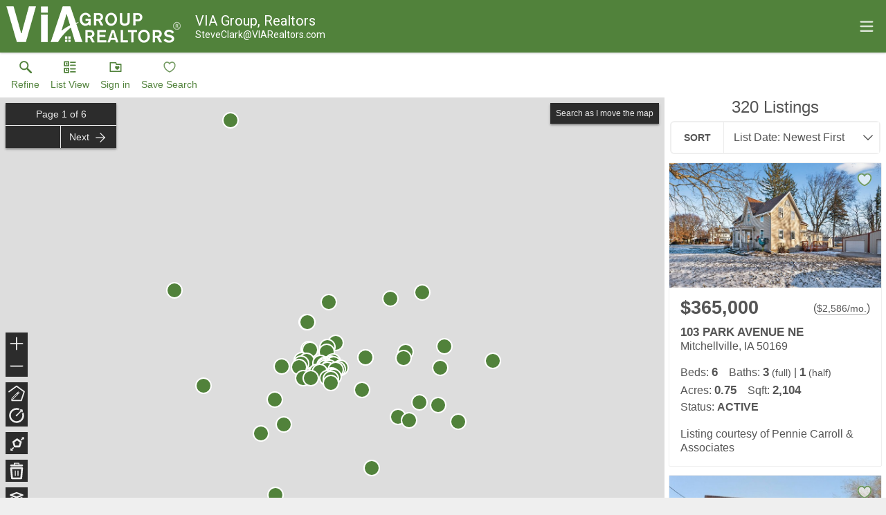

--- FILE ---
content_type: text/html; charset=UTF-8
request_url: https://homes.viarealtors.com/search/results/1-5-story-home
body_size: 39404
content:
<!DOCTYPE html>
<html lang="en">
<head>
    <title>Des Moines Area Real Estate Search - Search Des Moines Area Homes for Sale</title>
    <meta name="viewport" content="width=device-width, initial-scale=1.0" />
                        <link rel="preconnect" href="https://fonts.gstatic.com/" crossorigin>
                <link href="https://fonts.googleapis.com/css?family=Roboto:300,400,700&display=swap" rel="stylesheet">
    
    <link rel="stylesheet" type="text/css" href="https://reappdata.global.ssl.fastly.net/dist/stylesheets/results.ceb527a7fcc050a5d951.css">

    <meta http-equiv="Content-Type" content="text/html;charset=utf-8">
<meta name="format-detection" content="telephone=no">
<meta http-equiv="x-ua-compatible" content="ie=edge">
<meta property="og:image" content="https://idx-data.dakno.com/dakidx_dmaar/w650h433/733253_1.jpg">

<style type="text/css">
    .dakidx-primary--color,.dakidx #app .dak-buttons li:hover a{color:#51823b}.dakidx-link-color a{color:#555}.dakidx-secondary--color,.dakidx-footer a,.dakidx #app .dak-buttons a{color:#fff}.dakidx-btn-primary--color{color:#51823b}.dakidx-btn-secondary--color{color:#fff}.dakidx-primary--bg,.dakidx #app .dak-buttons a{background-color:#51823b}.dakidx-secondary--bg,.dakidx #app .dak-buttons a:hover{background-color:#fff}.dakidx-btn-primary--bg{background-color:#51823b}.dakidx-btn-secondary--bg{background-color:#fff}.dakidx-primary--border,.dakidx #app .dak-buttons a{border-color:#51823b}.dakidx-secondary--border{border-color:#fff}.dakidx-btn-primary--border{border-color:#51823b}.dakidx-btn-secondary--border{border-color:#fff}.dakidx-details .dakidx-mls-content{background:#51823b;text-align:center;color:#fff!important}.bold{font-weight:700}}
    body { font-family: 'Roboto', sans-serif }
    .header-logos,.dakidx-mls-content h1,.dakidx-mls-content h2,.dakidx-mls-content h3,.dakidx-mls-content h4 { font-family: 'Roboto', sans-serif }
    </style>

  <!-- Global site tag (gtag.js) - Google Analytics -->
  <script async src="https://www.googletagmanager.com/gtag/js?id=G-KF3EF2HHX0"></script>


<script>
  window.dataLayer = window.dataLayer || [];
  function gtag(){
    dataLayer.push(arguments);
  }
  gtag('js', new Date());

    gtag('config', 'G-KF3EF2HHX0',
    {
      'cookie_flags': 'secure;samesite=none',
    }
  );
  
    gtag('config', 'AW-370527034');
  
  function gtag_report_conversion(form_id, form_name) {
    gtag('event', 'conversion', {
      'event': 'conversion',
      'form_id': form_id,
      'form_name': form_name
    });
    return false;
  }

  </script>

<script type="text/javascript">
    var IDXData = window.IDXData || { };
    IDXData.site_url = "https://www.viarealtors.com";
    IDXData.solution_url = "https://homes.viarealtors.com";
    IDXData.brokerage = "VIA Group, Realtors";
    
    window.maptiler_api_key = 'MnwsyZ0XBVmEv1SWrWRY';
</script>



    <script>
        !function(f,b,e,v,n,t,s){if(f.fbq)return;n=f.fbq=function(){n.callMethod?
            n.callMethod.apply(n,arguments):n.queue.push(arguments)};if(!f._fbq)f._fbq=n;
            n.push=n;n.loaded=!0;n.version='2.0';n.queue=[];t=b.createElement(e);t.async=!0;
            t.src=v;s=b.getElementsByTagName(e)[0];s.parentNode.insertBefore(t,s)}(window,
            document,'script','https://connect.facebook.net/en_US/fbevents.js');
        fbq('init', '153661771710366');
        fbq('track', 'PageView');
    </script>
    <script type="text/javascript" src="https://www.googleadservices.com/pagead/conversion_async.js" async></script>
</head>
<body class="dakidx">
    <div id="app">
        <div></div>
    </div>
    <script src="https://reappdata.global.ssl.fastly.net/dist/js/bundle.2603a30c64d26ebaf619.js"></script>
    <script src="https://reappdata.global.ssl.fastly.net/dist/js/results.47c210959e0f9386107a.js"></script>
    <script>var GLOB = ReactDOM.render(React.createElement(Results, {"data":{"count":320,"data":[{"board":"dmaar","property_class":1,"suffix":"res","status_type":0,"listing_status":"Active","mls_num":"733253","display_listing":1,"display_address":1,"pic":[{"show_pic":1,"src":"https:\/\/idx-data.dakno.com\/dakidx_dmaar\/w650h433\/733253_1.jpg","full":"https:\/\/idx-data.dakno.com\/dakidx_dmaar\/full\/733253_1.jpg"}],"link":"https:\/\/homes.viarealtors.com\/dmaar\/1-733253\/103-PARK-AVENUE-NE-Mitchellville","virtual_tour":null,"description":"Welcome to 103 Park Ave NE in Mitchellville, a beautifully renovated historic farmhouse located on a rare .75-acre in-town lot within the Southeast Polk School District. This charming and spacious home offers 6 bedrooms, 2 full bathrooms, and a main-floor primary bedroom with ensuite half bath. The home features hardwood floors throughout, a large kitchen with island and dining nook, main-floor laundry, and a mudroom with access to the deck. A stunning original staircase leads to the second level with three spacious bedrooms. A 2024 addition adds two bedrooms and a full bathroom, offering excellent flexibility. Major mechanical updates were completed approximately 3 years ago, including a high-efficiency furnace, central A\/C, and an on-demand tankless water heater. The home also features zoned HVAC, allowing independent temperature control across different areas of the home. Exterior amenities include a 3-car garage with partial heating and cooling, a livestock-ready shed, and an expansive yard rarely found within city limits. Full of charm, character, and thoughtful updates--this is a truly unique property with so much life left to live.","agent_name":"Pennie Carroll","agent_code":"21331","buyer_agent_commission_label":null,"buyer_agent_commission_details":null,"listing_office":"Pennie Carroll & Associates","office_code":"PCA","saved":false,"property_saved":null,"price":"$365,000","sold":false,"address":"103 PARK AVENUE NE","city":"Mitchellville","state":"IA","zip":"50169","coords":[-93.356304,41.667671],"open_house":[],"primary_data":{"beds":6,"baths_full":[3,1],"sqft":2104,"acres":0.75},"compliance":{"results":"Listing courtesy of Pennie Carroll & Associates","detail_top":"","detail":"Listing courtesy of Pennie Carroll & Associates","plugin":"","detail_bottom":"","board_logo":{"url":null,"width":"","height":""}},"calculator_settings":{"enabled":1,"downpayment":"","mortgage_term":"30","interest_rate":"7","tax_rate":"1.7"},"colist_agent_code":"","ownership":false,"tracking_link":"https:\/\/homes.viarealtors.com\/t?page_url=%2Fdmaar%2F1-733253%2F103-PARK-AVENUE-NE-Mitchellville"},{"board":"dmaar","property_class":1,"suffix":"res","status_type":0,"listing_status":"Active","mls_num":"733233","display_listing":1,"display_address":1,"pic":[{"show_pic":1,"src":"https:\/\/idx-data.dakno.com\/dakidx_dmaar\/w650h433\/733233_1.jpg","full":"https:\/\/idx-data.dakno.com\/dakidx_dmaar\/full\/733233_1.jpg"}],"link":"https:\/\/homes.viarealtors.com\/dmaar\/1-733233\/2900-EUCLID-AVENUE-Des-Moines","virtual_tour":null,"description":"LISTED FOR LESS THAN MARKET AND ASSESSED VALUE. This brick home has so much to offer - and can be yours with built-in equity. Close to the VA Hospital, shops, schools and more. Hardwood floors and woodwork make this home very charming. Six paneled original art deco doors with glass doorknobs. Appliances included with the home. One bedroom on the main level and two bedrooms upstairs. Half bath on the main and a full bath, with tiled tub\/shower upstairs. The kitchen has a tiled floor and wood cabinets. Formal dining room is large enough for the heirloom dining set. Large living room. The real star of the show is the GIANT backyard! Over 3\/4 of an acre in town affords you privacy and sprawling green spaces. A 24 x 24 garage and large paved parking area leave plenty of space for off-street parking. Brick paver patio out back and a unique pergola for grilling and entertaining. ACT FAST! This home must close no later than February 23, or it's gone!","agent_name":"Abby Hausmann-Virgil","agent_code":"310597","buyer_agent_commission_label":null,"buyer_agent_commission_details":null,"listing_office":"Keller Williams Ankeny Metro","office_code":"KWA","saved":false,"property_saved":null,"price":"$220,000","sold":false,"address":"2900 EUCLID AVENUE","city":"Des Moines","state":"IA","zip":"50310","coords":[-93.657335,41.627171],"open_house":[],"primary_data":{"beds":3,"baths_full":[1,1],"sqft":1386,"acres":0.789},"compliance":{"results":"Listing courtesy of Keller Williams Ankeny Metro","detail_top":"","detail":"Listing courtesy of Keller Williams Ankeny Metro","plugin":"","detail_bottom":"","board_logo":{"url":null,"width":"","height":""}},"calculator_settings":{"enabled":1,"downpayment":"","mortgage_term":"30","interest_rate":"7","tax_rate":"1.7"},"colist_agent_code":"","ownership":false,"tracking_link":"https:\/\/homes.viarealtors.com\/t?page_url=%2Fdmaar%2F1-733233%2F2900-EUCLID-AVENUE-Des-Moines"},{"board":"dmaar","property_class":1,"suffix":"res","status_type":0,"listing_status":"Active","mls_num":"733147","display_listing":1,"display_address":1,"pic":[{"show_pic":1,"src":"https:\/\/idx-data.dakno.com\/dakidx_dmaar\/w650h433\/733147_1.jpg","full":"https:\/\/idx-data.dakno.com\/dakidx_dmaar\/full\/733147_1.jpg"}],"link":"https:\/\/homes.viarealtors.com\/dmaar\/1-733147\/332-N-CRAWFORD-STREET-Carroll","virtual_tour":null,"description":"Welcome to this inviting 3-bedroom, 1.5-bath home tucked into a friendly neighborhood on a quiet dead-end street. Thoughtfully maintained and extensively updated, this property blends everyday comfort with meaningful improvements, including a newer roof, siding, electrical, paint, doors, windows, and more.\r\n\r\nStep inside to a spacious enclosed front porch, then into a warm and functional main level featuring a cozy living room, dining area, kitchen, main-floor laundry, and a primary bedroom with his-and-hers closets and a full bath. Upstairs offers two additional bedrooms with large closets and a convenient half bath.\r\n\r\nOut back, enjoy a large, private, fully fenced yard\u2014perfect for entertaining on the patio, gardening, or unwinding at the end of the day. A detached 3-car garage provides excellent space for parking, storage, or a workshop.\r\n\r\nLocated near local amenities, schools, and parks, this home offers both quiet living and everyday convenience. Don\u2019t miss the opportunity to make it yours\u2014schedule your private showing today. All information obtained from seller and public records.","agent_name":"Darson Grantham","agent_code":"505591","buyer_agent_commission_label":null,"buyer_agent_commission_details":null,"listing_office":"Keller Williams Realty GDM","office_code":"DBR","saved":false,"property_saved":null,"price":"$140,000","sold":false,"address":"332 N CRAWFORD STREET","city":"Carroll","state":"IA","zip":"51401","coords":[-94.873452,42.065084],"open_house":[],"primary_data":{"beds":3,"baths_full":[1,1],"sqft":969,"acres":0.236},"compliance":{"results":"Listing courtesy of Keller Williams Realty GDM","detail_top":"","detail":"Listing courtesy of Keller Williams Realty GDM","plugin":"","detail_bottom":"","board_logo":{"url":null,"width":"","height":""}},"calculator_settings":{"enabled":1,"downpayment":"","mortgage_term":"30","interest_rate":"7","tax_rate":"1.7"},"colist_agent_code":"","ownership":false,"tracking_link":"https:\/\/homes.viarealtors.com\/t?page_url=%2Fdmaar%2F1-733147%2F332-N-CRAWFORD-STREET-Carroll"},{"board":"dmaar","property_class":1,"suffix":"res","status_type":0,"listing_status":"Active","mls_num":"733193","display_listing":1,"display_address":1,"pic":[{"show_pic":1,"src":"https:\/\/idx-data.dakno.com\/dakidx_dmaar\/w650h433\/733193_1.jpg","full":"https:\/\/idx-data.dakno.com\/dakidx_dmaar\/full\/733193_1.jpg"}],"link":"https:\/\/homes.viarealtors.com\/dmaar\/1-733193\/1785-NEWBOLD-DRIVE-Knoxville","virtual_tour":null,"description":"Come explore all this 3.43 acre countryside acreage can offer you!  All big dollar items addressed furnace, air, siding, flooring, and gorgeous bathroom with walk-in shower and top of the line vanity. Main floor laundry updated, electrical and plumbing, 2 car garage, room for animals and no covenants!  2 farm style outbuildings, pasture area and just minutes to Knoxville or Pella.  Watch the sunsets and dream big!","agent_name":"Jody Lautenbach","agent_code":"334500019","buyer_agent_commission_label":null,"buyer_agent_commission_details":null,"listing_office":"Century 21 Signature","office_code":"334500006","saved":false,"property_saved":null,"price":"$279,900","sold":false,"address":"1785 NEWBOLD DRIVE","city":"Knoxville","state":"IA","zip":"50138","coords":[-93.00836,41.295964],"open_house":[],"primary_data":{"beds":2,"baths_full":[0,0],"sqft":1050,"acres":3.43},"compliance":{"results":"Listing courtesy of Century 21 Signature","detail_top":"","detail":"Listing courtesy of Century 21 Signature","plugin":"","detail_bottom":"","board_logo":{"url":null,"width":"","height":""}},"calculator_settings":{"enabled":1,"downpayment":"","mortgage_term":"30","interest_rate":"7","tax_rate":"1.7"},"colist_agent_code":"","ownership":false,"tracking_link":"https:\/\/homes.viarealtors.com\/t?page_url=%2Fdmaar%2F1-733193%2F1785-NEWBOLD-DRIVE-Knoxville"},{"board":"dmaar","property_class":1,"suffix":"res","status_type":0,"listing_status":"Active","mls_num":"733188","display_listing":1,"display_address":1,"pic":[{"show_pic":1,"src":"https:\/\/idx-data.dakno.com\/dakidx_dmaar\/w650h433\/733188_1.jpg","full":"https:\/\/idx-data.dakno.com\/dakidx_dmaar\/full\/733188_1.jpg"}],"link":"https:\/\/homes.viarealtors.com\/dmaar\/1-733188\/3206-IOLA-AVENUE-Des-Moines","virtual_tour":null,"description":"Opportunity awaits in the INVEST DSM Drake revitalization neighborhood! This four-bedroom, two-bath home offers a blank slate ready for your personal touch. The main level features a spacious family room flowing into the dining area and kitchen, along with three bedrooms and a full bath upstairs. The walkout lower level includes a finished living area, additional bedroom, and \u00be bath. Enjoy the four-season room leading to a deck overlooking the shaded backyard. Single-car garage (12x20) plus a shed provide ample storage. Conveniently located within walking or biking distance to Drake University, The Avenues, and downtown, with quick access to I-235. Call your realtor for a private showing today! All information obtained from seller and public records.","agent_name":"Aaron Moon","agent_code":"6468","buyer_agent_commission_label":null,"buyer_agent_commission_details":null,"listing_office":"RE\/MAX Precision","office_code":"RMP","saved":false,"property_saved":null,"price":"$175,000","sold":false,"address":"3206 IOLA AVENUE","city":"Des Moines","state":"IA","zip":"50312","coords":[-93.66084,41.594233],"open_house":[],"primary_data":{"beds":4,"baths_full":[1,0],"sqft":1321,"acres":0.161},"compliance":{"results":"Listing courtesy of RE\/MAX Precision","detail_top":"","detail":"Listing courtesy of RE\/MAX Precision","plugin":"","detail_bottom":"","board_logo":{"url":null,"width":"","height":""}},"calculator_settings":{"enabled":1,"downpayment":"","mortgage_term":"30","interest_rate":"7","tax_rate":"1.7"},"colist_agent_code":"","ownership":false,"tracking_link":"https:\/\/homes.viarealtors.com\/t?page_url=%2Fdmaar%2F1-733188%2F3206-IOLA-AVENUE-Des-Moines"},{"board":"dmaar","property_class":1,"suffix":"res","status_type":0,"listing_status":"Active","mls_num":"733168","display_listing":1,"display_address":1,"pic":[{"show_pic":1,"src":"https:\/\/idx-data.dakno.com\/dakidx_dmaar\/w650h433\/733168_1.jpg","full":"https:\/\/idx-data.dakno.com\/dakidx_dmaar\/full\/733168_1.jpg"}],"link":"https:\/\/homes.viarealtors.com\/dmaar\/1-733168\/17539-NORTH-VALLEY-DRIVE-Urbandale","virtual_tour":null,"description":"This is a proposed build for the home site.  Could change plan to accommodate purchaser's preference.  Claman Custom Homes is builder for this lot.","agent_name":"Bergman, Scot","agent_code":"05053","buyer_agent_commission_label":null,"buyer_agent_commission_details":null,"listing_office":"Agency Iowa","office_code":"CHRE","saved":false,"property_saved":null,"price":"$985,000","sold":false,"address":"17539 NORTH VALLEY DRIVE","city":"Urbandale","state":"IA","zip":"50323","coords":[-93.861522,41.653552],"open_house":[],"primary_data":{"beds":5,"baths_full":[1,0],"sqft":2830,"acres":0.29},"compliance":{"results":"Listing courtesy of Agency Iowa","detail_top":"","detail":"Listing courtesy of Agency Iowa","plugin":"","detail_bottom":"","board_logo":{"url":null,"width":"","height":""}},"calculator_settings":{"enabled":1,"downpayment":"","mortgage_term":"30","interest_rate":"7","tax_rate":"1.7"},"colist_agent_code":"","ownership":false,"tracking_link":"https:\/\/homes.viarealtors.com\/t?page_url=%2Fdmaar%2F1-733168%2F17539-NORTH-VALLEY-DRIVE-Urbandale"},{"board":"dmaar","property_class":1,"suffix":"res","status_type":0,"listing_status":"Active","mls_num":"733162","display_listing":1,"display_address":1,"pic":[{"show_pic":1,"src":"https:\/\/idx-data.dakno.com\/dakidx_dmaar\/w650h433\/733162_1.jpg","full":"https:\/\/idx-data.dakno.com\/dakidx_dmaar\/full\/733162_1.jpg"}],"link":"https:\/\/homes.viarealtors.com\/dmaar\/1-733162\/10430-THORNE-DRIVE-West-Des-Moines","virtual_tour":null,"description":"Move-in-ready executive home in Stonewood with a finished walk-out lower level in the gorgeous new Stonewood development. Enjoy peaceful wooded views and outdoor living with a covered deck and patio. Open layout features stunning tall windows framing wooded views. The main floor includes a den, a 2-story great room, a chef-inspired kitchen with JennAire appliances, a large walk-in pantry, and a spacious dining area. The large 1st floor primary suite is luxurious with dual vanities, impressive walk-in closet, gorgeous tiled shower, and linen closet. A powder room, mudroom with custom built-ins, and laundry room complete the main level. Upstairs are 3 bedrooms\u2014one with a private \u00be bath. The finished walk-out LL provides a 2nd family room, wet bar, 2 more bedrooms, and a bathroom. The 4-CAR GARAGE offers over 1,000 sq. ft., including a tandem third stall for extra versatility. This executive home boasts exceptional craftsmanship, featuring 2x6 construction, blown-in insulation for superior efficiency, upgraded windows, and durable 30-year shingles. HEATED driveway for this 1.5-story home is perfectly designed for this lot in Stonewood. High Efficiency 96% Furnace with 2-stage Variable Speed Blower - Humidifier - 15 SEER2 Air Conditioner - Programmable Smart Thermostat. Minutes from Jordan Creek Town Center & the up-and-coming Kettlestone area. Quick interstate access via Grand Prairie Pkwy makes this location ideal. More lots & plans are available.","agent_name":"Robin Von Gillern","agent_code":"283","buyer_agent_commission_label":null,"buyer_agent_commission_details":null,"listing_office":"RE\/MAX Concepts","office_code":"RCWD","saved":false,"property_saved":null,"price":"$1,379,900","sold":false,"address":"10430 THORNE DRIVE","city":"West Des Moines","state":"IA","zip":"50266","coords":[-93.851773,41.54516],"open_house":[],"primary_data":{"beds":6,"baths_full":[1,1],"sqft":3034,"acres":0.5},"compliance":{"results":"Listing courtesy of RE\/MAX Concepts","detail_top":"","detail":"Listing courtesy of RE\/MAX Concepts","plugin":"","detail_bottom":"","board_logo":{"url":null,"width":"","height":""}},"calculator_settings":{"enabled":1,"downpayment":"","mortgage_term":"30","interest_rate":"7","tax_rate":"1.7"},"colist_agent_code":"","ownership":false,"tracking_link":"https:\/\/homes.viarealtors.com\/t?page_url=%2Fdmaar%2F1-733162%2F10430-THORNE-DRIVE-West-Des-Moines"},{"board":"dmaar","property_class":1,"suffix":"res","status_type":0,"listing_status":"Active","mls_num":"733205","display_listing":1,"display_address":1,"pic":[{"show_pic":1,"src":"https:\/\/idx-data.dakno.com\/dakidx_dmaar\/w650h433\/733205_1.jpg","full":"https:\/\/idx-data.dakno.com\/dakidx_dmaar\/full\/733205_1.jpg"}],"link":"https:\/\/homes.viarealtors.com\/dmaar\/1-733205\/409-N-3RD-AVENUE-Marshalltown","virtual_tour":null,"description":"Investor Opportunity! This property is located on a quiet street just minutes from downtown Marshalltown, offering a spacious layout, a deep lot, and a solid structure ideal for a full renovation or flip. With strong comps in the area and the market moving quickly, this is a great opportunity for investors looking to build equity and capitalize on upside potential. Perfect for both seasoned rehabbers and first-time investors. Bring your contractor and your vision...This one has all the right elements to be a profitable project. Property sold as is. Cash offers only. Easy to show. Schedule your showing today.","agent_name":"Hernandez, Marlin","agent_code":"507979","buyer_agent_commission_label":null,"buyer_agent_commission_details":null,"listing_office":"Keller Williams Realty GDM","office_code":"DBR","saved":false,"property_saved":null,"price":"$40,000","sold":false,"address":"409 N 3RD AVENUE","city":"Marshalltown","state":"IA","zip":"50158","coords":[-92.90765,42.054904],"open_house":[],"primary_data":{"beds":3,"baths_full":[2,0],"sqft":1188,"acres":0.25},"compliance":{"results":"Listing courtesy of Keller Williams Realty GDM","detail_top":"","detail":"Listing courtesy of Keller Williams Realty GDM","plugin":"","detail_bottom":"","board_logo":{"url":null,"width":"","height":""}},"calculator_settings":{"enabled":1,"downpayment":"","mortgage_term":"30","interest_rate":"7","tax_rate":"1.7"},"colist_agent_code":"","ownership":false,"tracking_link":"https:\/\/homes.viarealtors.com\/t?page_url=%2Fdmaar%2F1-733205%2F409-N-3RD-AVENUE-Marshalltown"},{"board":"dmaar","property_class":1,"suffix":"res","status_type":0,"listing_status":"Active","mls_num":"733124","display_listing":1,"display_address":1,"pic":[{"show_pic":1,"src":"https:\/\/idx-data.dakno.com\/dakidx_dmaar\/w650h433\/733124_1.jpg","full":"https:\/\/idx-data.dakno.com\/dakidx_dmaar\/full\/733124_1.jpg"}],"link":"https:\/\/homes.viarealtors.com\/dmaar\/1-733124\/4701-150TH-STREET-Urbandale","virtual_tour":null,"description":"Welcome to Your Own Private Retreat! Spectacular 1.5 Story Walkout on quiet cul-de-sac, backs to treed lndscpd park-like setting includes 12 acres of woodlands with one mile trail! Home features beautiful hrdwd floors thruout, french drs to office. Inviting family rm w soaring ceiling, floor-to-ceiling windows w views of priv bckyrd, & two-story stone fireplace. Gourmet chef's kitchen w massive island, walk-in pantry, double wall ovens, Viking gas cooktop, subzero frig, hearth room set up with 2nd FP & spacious dining area, plus formal dining area. Large Primary Bedrm Suite overlooks bckyrd, cstm walk-in closet, en-suite bath w heated floors, soaking tub, tile shower, & dual sinks. Powder rm, mudrm\/drop zone, & conv lndry rm w cabinetry, & custom pet tile shower area. Upstairs, you'll find three addtl large BRs, each with its own walk-in closet and private en-suite baths. Fnshd walkout LL offers space for everyone to spread out, complete with heated floors, 2nd family rm, pool table\/game area, wet bar, 5th BR, full bath. You'll LOVE the large indoor basketball sport court & rock climbing wall & an exercise rm! 4 car gar with 2 EV chargers! Maint-free covered deck w gas line for grilling, multi-level patio areas, gas firepit area accented with limestone slabs & patio area w hot tub. Cstm blt home includes: brick exterior, extensive lndscping, crown molding & wainscoting thruout, multi-zoned HVAC, sec, cen vac, & irrig. All information obtained from seller & public records.","agent_name":"Marc Lee","agent_code":"4414","buyer_agent_commission_label":null,"buyer_agent_commission_details":null,"listing_office":"RE\/MAX Precision","office_code":"RMP","saved":false,"property_saved":null,"price":"$2,200,000","sold":false,"address":"4701 150TH STREET","city":"Urbandale","state":"IA","zip":"50323","coords":[-93.824443,41.650123],"open_house":{"1769346000000":"Sun 1\/25, 1:00 p.m. \u2013 3:00 p.m."},"primary_data":{"beds":5,"baths_full":[5,1],"sqft":4738,"acres":12.48},"compliance":{"results":"Listing courtesy of RE\/MAX Precision","detail_top":"","detail":"Listing courtesy of RE\/MAX Precision","plugin":"","detail_bottom":"","board_logo":{"url":null,"width":"","height":""}},"calculator_settings":{"enabled":1,"downpayment":"","mortgage_term":"30","interest_rate":"7","tax_rate":"1.7"},"colist_agent_code":"","ownership":false,"tracking_link":"https:\/\/homes.viarealtors.com\/t?page_url=%2Fdmaar%2F1-733124%2F4701-150TH-STREET-Urbandale"},{"board":"dmaar","property_class":1,"suffix":"res","status_type":0,"listing_status":"Active","mls_num":"733091","display_listing":1,"display_address":1,"pic":[{"show_pic":1,"src":"https:\/\/idx-data.dakno.com\/dakidx_dmaar\/w650h433\/733091_1.jpg","full":"https:\/\/idx-data.dakno.com\/dakidx_dmaar\/full\/733091_1.jpg"}],"link":"https:\/\/homes.viarealtors.com\/dmaar\/1-733091\/913-E-23RD-STREET-Des-Moines","virtual_tour":null,"description":"Completely remodeled 4-bedroom, 2-bath home featuring a brand-new, fully finished 2-car detached garage and excellent curb appeal. This move-in-ready property showcases modern updates throughout and a thoughtfully designed layout that offers both comfort and flexibility. BONUS: The basement is nearly complete, adding significant additional living space with three extra rooms, a laundry area, and a full bathroom already plumbed. All that remains is flooring  and paint\u2014providing endless possibilities to customize the space to fit your needs, whether for additional bedrooms, a home office, recreation area, or guest suite. Perfect for a growing household, multi-generational living, or added value, this rare find with endless potential is truly one you do not want to miss.","agent_name":"Tiffany Renaud","agent_code":"505630","buyer_agent_commission_label":null,"buyer_agent_commission_details":null,"listing_office":"Spire Real Estate","office_code":"SPM","saved":false,"property_saved":null,"price":"$294,500","sold":false,"address":"913 E 23RD STREET","city":"Des Moines","state":"IA","zip":"50317","coords":[-93.574842,41.599627],"open_house":[],"primary_data":{"beds":4,"baths_full":[2,0],"sqft":1303,"acres":0.11},"compliance":{"results":"Listing courtesy of Spire Real Estate","detail_top":"","detail":"Listing courtesy of Spire Real Estate","plugin":"","detail_bottom":"","board_logo":{"url":null,"width":"","height":""}},"calculator_settings":{"enabled":1,"downpayment":"","mortgage_term":"30","interest_rate":"7","tax_rate":"1.7"},"colist_agent_code":"","ownership":false,"tracking_link":"https:\/\/homes.viarealtors.com\/t?page_url=%2Fdmaar%2F1-733091%2F913-E-23RD-STREET-Des-Moines"},{"board":"dmaar","property_class":1,"suffix":"res","status_type":0,"listing_status":"Active","mls_num":"732646","display_listing":1,"display_address":1,"pic":[{"show_pic":1,"src":"https:\/\/idx-data.dakno.com\/dakidx_dmaar\/w650h433\/732646_1.jpg","full":"https:\/\/idx-data.dakno.com\/dakidx_dmaar\/full\/732646_1.jpg"}],"link":"https:\/\/homes.viarealtors.com\/dmaar\/1-732646\/12750-NW-85TH-AVENUE-Grimes","virtual_tour":null,"description":"Exceptional living in this beautifully updated 6-bedroom, 4.5-bath home located in the sought-after Chevalia Run neighborhood on an equestrian lot. Thoughtfully designed with space, privacy, and flexibility in mind, this home offers a rare combination of features ideal for modern living. The main level includes a private first-floor office and a spacious primary suite, providing convenience and functionality. A recently renovated kitchen anchors the home with updated finishes, ample cabinetry, and seamless flow into the main living area, ideal for daily living and entertaining. Upstairs, multiple bedrooms feature dedicated en-suites and walk-in closets, offering exceptional comfort. The finished basement expands the living space with a stone fireplace, dedicated workout room, and additional recreational spaces, complete with a wet bar. Enjoy the three-acre lot in a covered patio overlooking a partially fenced yard, ideal for entertaining, pets, or play. A detached, insulated outbuilding garage adds valuable additional storage and flexibility for hobbies, vehicles, or workshop space. Conveniently located near shopping, dining, and Hwy 141, the neighborhood provides the perfect balance of suburban comfort and accessibility. A rare opportunity to own a spacious, well-appointed home in one of Grimes\u2019 most desirable neighborhoods.","agent_name":"Matthew Schultz","agent_code":"40548","buyer_agent_commission_label":null,"buyer_agent_commission_details":null,"listing_office":"LPT Realty, LLC","office_code":"LPT","saved":false,"property_saved":null,"price":"$1,120,000","sold":false,"address":"12750 NW 85TH AVENUE","city":"Grimes","state":"IA","zip":"50111","coords":[-93.793601,41.714345],"open_house":[],"primary_data":{"beds":6,"baths_full":[3,1],"sqft":2735,"acres":3.005},"compliance":{"results":"Listing courtesy of LPT Realty, LLC","detail_top":"","detail":"Listing courtesy of LPT Realty, LLC","plugin":"","detail_bottom":"","board_logo":{"url":null,"width":"","height":""}},"calculator_settings":{"enabled":1,"downpayment":"","mortgage_term":"30","interest_rate":"7","tax_rate":"1.7"},"colist_agent_code":"","ownership":false,"tracking_link":"https:\/\/homes.viarealtors.com\/t?page_url=%2Fdmaar%2F1-732646%2F12750-NW-85TH-AVENUE-Grimes"},{"board":"dmaar","property_class":1,"suffix":"res","status_type":0,"listing_status":"Active","mls_num":"733106","display_listing":1,"display_address":1,"pic":[{"show_pic":1,"src":"https:\/\/idx-data.dakno.com\/dakidx_dmaar\/w650h433\/733106_1.jpg","full":"https:\/\/idx-data.dakno.com\/dakidx_dmaar\/full\/733106_1.jpg"}],"link":"https:\/\/homes.viarealtors.com\/dmaar\/1-733106\/3155-INDIAN-POINT-Ellston","virtual_tour":null,"description":"ONE OF A KIND PROPERTIES WITH OPTIONS! Discover stunning lake views from this spectacular location at Sun Valley! Few opportunities like this available where you have a home and can build your on water dream home. This fabulous custom-built lake haven features trapezoidal windows and a spacious concrete driveway leading to a deep garage suitable to hold all the toys and for entertainment. The lush landscaping guides you to a composite deck with a handicap ramp. Inside, enjoy hardwood floors, high ceilings, and a modern kitchen with new appliances. The upper-level master suite boasts a luxurious ensuite and lake views. Geothermal heating and in-floor heating enhance comfort. A must see place!","agent_name":"Cherri Vos","agent_code":"082821142","buyer_agent_commission_label":null,"buyer_agent_commission_details":null,"listing_office":"RE\/MAX Revolution","office_code":"RRPH","saved":false,"property_saved":null,"price":"$699,900","sold":false,"address":"3155 INDIAN POINT","city":"Ellston","state":"IA","zip":"50074","coords":[-94.071244,40.848196],"open_house":[],"primary_data":{"beds":4,"baths_full":[1,0],"sqft":1547,"acres":0.401},"compliance":{"results":"Listing courtesy of RE\/MAX Revolution","detail_top":"","detail":"Listing courtesy of RE\/MAX Revolution","plugin":"","detail_bottom":"","board_logo":{"url":null,"width":"","height":""}},"calculator_settings":{"enabled":1,"downpayment":"","mortgage_term":"30","interest_rate":"7","tax_rate":"1.7"},"colist_agent_code":"","ownership":false,"tracking_link":"https:\/\/homes.viarealtors.com\/t?page_url=%2Fdmaar%2F1-733106%2F3155-INDIAN-POINT-Ellston"},{"board":"dmaar","property_class":1,"suffix":"res","status_type":0,"listing_status":"Active","mls_num":"733064","display_listing":1,"display_address":1,"pic":[{"show_pic":1,"src":"https:\/\/idx-data.dakno.com\/dakidx_dmaar\/w650h433\/733064_1.jpg","full":"https:\/\/idx-data.dakno.com\/dakidx_dmaar\/full\/733064_1.jpg"}],"link":"https:\/\/homes.viarealtors.com\/dmaar\/1-733064\/3423-NW-76TH-DRIVE-Ankeny","virtual_tour":null,"description":"Tucked in the trees at the end of a long, private drive sits a truly distinctive home\u2013thoughtfully designed, positioned, & built on 4.15 wooded acres with timbered land beyond. A classic porte cochere\u2013an arched pass-through connecting the home to a heated\/cooled single-car garage\/shop, leads to a private courtyard, discreetly concealing the oversized, heated 3-car attached garage. Inside, nearly 6,000 finished sq ft unfolds to 12' great room ceilings, marble tile, European oak hardwood flooring, glass doorknobs & exquisite trim details throughout. The open-concept kitchen, living & dining spaces flow effortlessly with the main-level owner's suite tucked away, offering backyard access, his\/her walk-in closets, soaker tub, tile shower & split vanities. The kitchen is designed to impress & perform w\/ a 48\" range, custom hood, paneled appliances & walk-through pantry w\/ chef's doors, beverage fridge & plenty of storage. A private office, laundry, powder room, & mudroom are concealed behind the kitchen. 4 additional bedrooms, all w\/ walk-in closets span upper & lower levels, along w\/ a bonus flex space w\/ built-ins at the top of the stairs. The lower level features 10' ceilings w\/ a golf simulator, generous wet bar, gathering space, & rec area. Outside, enjoy a screened porch, fire pit area, pool spa & resistance lap pool, putting green & serene wooded views. Just a stones throw to Saylorville Lake & trails, schools, Prairie Trail & just 20 min to downtown, yet feels worlds away.","agent_name":"Jill Budden","agent_code":"35293","buyer_agent_commission_label":null,"buyer_agent_commission_details":null,"listing_office":"RE\/MAX Concepts","office_code":"RCAA","saved":false,"property_saved":null,"price":"$3,400,000","sold":false,"address":"3423 NW 76TH DRIVE","city":"Ankeny","state":"IA","zip":"50023","coords":[-93.664416,41.701226],"open_house":[],"primary_data":{"beds":5,"baths_full":[2,1],"sqft":3801,"acres":4.15},"compliance":{"results":"Listing courtesy of RE\/MAX Concepts","detail_top":"","detail":"Listing courtesy of RE\/MAX Concepts","plugin":"","detail_bottom":"","board_logo":{"url":null,"width":"","height":""}},"calculator_settings":{"enabled":1,"downpayment":"","mortgage_term":"30","interest_rate":"7","tax_rate":"1.7"},"colist_agent_code":"","ownership":false,"tracking_link":"https:\/\/homes.viarealtors.com\/t?page_url=%2Fdmaar%2F1-733064%2F3423-NW-76TH-DRIVE-Ankeny"},{"board":"dmaar","property_class":1,"suffix":"res","status_type":0,"listing_status":"Active","mls_num":"733081","display_listing":1,"display_address":1,"pic":[{"show_pic":1,"src":"https:\/\/idx-data.dakno.com\/dakidx_dmaar\/w650h433\/733081_1.jpg","full":"https:\/\/idx-data.dakno.com\/dakidx_dmaar\/full\/733081_1.jpg"}],"link":"https:\/\/homes.viarealtors.com\/dmaar\/1-733081\/4119-70TH-STREET-Urbandale","virtual_tour":null,"description":"RARE OPPORTUNITY in the heart of Urbandale! This completely remodeled 4-bedroom, 3-bath home offers the perfect blend of modern updates, functional living, and an unbeatable location. Every inch has been thoughtfully updated with today's finishes, creating a fresh, move-in-ready feel throughout. The spacious layout provides flexibility for everyday living, entertaining, or working from home, with multiple living spaces and well-appointed bedrooms. The primary suite and walk in closet are one of a kind that you just have to see. Situated along the iconic Urbandale Parade route, this home delivers a front-row seat to one of the city's most beloved traditions, an experience few properties can offer. Whether hosting gatherings, enjoying community events, or simply appreciating the vibrant neighborhood atmosphere, this location truly sets the home apart. With its rare combination of a full remodel, 4 bedrooms, 3 bathrooms, and a premier setting being a short walk to Urbandale High School,  this is a unique opportunity you won't want to miss.","agent_name":"Andrew Bruellman","agent_code":"34532","buyer_agent_commission_label":null,"buyer_agent_commission_details":null,"listing_office":"RE\/MAX Concepts","office_code":"RPC","saved":false,"property_saved":null,"price":"$389,900","sold":false,"address":"4119 70TH STREET","city":"Urbandale","state":"IA","zip":"50322","coords":[-93.71187,41.635625],"open_house":{"1769259600000":"Sat 1\/24, 1:00 p.m. \u2013 3:00 p.m."},"primary_data":{"beds":4,"baths_full":[3,0],"sqft":2682,"acres":0.188},"compliance":{"results":"Listing courtesy of RE\/MAX Concepts","detail_top":"","detail":"Listing courtesy of RE\/MAX Concepts","plugin":"","detail_bottom":"","board_logo":{"url":null,"width":"","height":""}},"calculator_settings":{"enabled":1,"downpayment":"","mortgage_term":"30","interest_rate":"7","tax_rate":"1.7"},"colist_agent_code":"","ownership":false,"tracking_link":"https:\/\/homes.viarealtors.com\/t?page_url=%2Fdmaar%2F1-733081%2F4119-70TH-STREET-Urbandale"},{"board":"dmaar","property_class":1,"suffix":"res","status_type":0,"listing_status":"Active","mls_num":"732843","display_listing":1,"display_address":1,"pic":[{"show_pic":1,"src":"https:\/\/idx-data.dakno.com\/dakidx_dmaar\/w650h433\/732843_1.jpg","full":"https:\/\/idx-data.dakno.com\/dakidx_dmaar\/full\/732843_1.jpg"}],"link":"https:\/\/homes.viarealtors.com\/dmaar\/1-732843\/9250-NW-31ST-STREET-Polk-City","virtual_tour":null,"description":"A truly rare opportunity! Situated in a PRIME location with over 1 acre and a private backyard, this exceptional property offers the space and privacy that are increasingly hard to find in today\u2019s market. This 1.5-story home features over 3,700 square feet of finished living space with 5 large bedrooms and 3.5 baths, ideal for comfortable living and entertaining.\r\nThe home has been thoughtfully updated with new carpet and LVP flooring on the main and upper levels, along with a refreshed kitchen showcasing new quartz countertops and a farmhouse sink. The main level offers a flex\/dining space, dedicated office, a large primary suite and an open, functional layout designed for modern living.\r\nCar enthusiasts and hobbyists will appreciate the rare additional garage space\u2014a 3-car attached garage plus a 3-car detached garage, providing unmatched storage and workspace. Enjoy outdoor living on the large covered composite deck and expansive patio, all overlooking a private backyard retreat.\r\nAdditional highlights include a new HVAC system, and new water heater. This property combines space, updates, and privacy\u2014an exceptional find you won\u2019t want to miss.","agent_name":"David Schabold","agent_code":"5662","buyer_agent_commission_label":null,"buyer_agent_commission_details":null,"listing_office":"LPT Realty, LLC","office_code":"LPT2","saved":false,"property_saved":null,"price":"$679,900","sold":false,"address":"9250 NW 31ST STREET","city":"Polk City","state":"IA","zip":"50226","coords":[-93.660344,41.72958],"open_house":[],"primary_data":{"beds":5,"baths_full":[2,1],"sqft":2489,"acres":1.149},"compliance":{"results":"Listing courtesy of LPT Realty, LLC","detail_top":"","detail":"Listing courtesy of LPT Realty, LLC","plugin":"","detail_bottom":"","board_logo":{"url":null,"width":"","height":""}},"calculator_settings":{"enabled":1,"downpayment":"","mortgage_term":"30","interest_rate":"7","tax_rate":"1.7"},"colist_agent_code":"","ownership":false,"tracking_link":"https:\/\/homes.viarealtors.com\/t?page_url=%2Fdmaar%2F1-732843%2F9250-NW-31ST-STREET-Polk-City"},{"board":"dmaar","property_class":1,"suffix":"res","status_type":0,"listing_status":"Active","mls_num":"733041","display_listing":1,"display_address":1,"pic":[{"show_pic":1,"src":"https:\/\/idx-data.dakno.com\/dakidx_dmaar\/w650h433\/733041_1.jpg","full":"https:\/\/idx-data.dakno.com\/dakidx_dmaar\/full\/733041_1.jpg"}],"link":"https:\/\/homes.viarealtors.com\/dmaar\/1-733041\/306-E-13TH-STREET-N-Newton","virtual_tour":null,"description":"Welcome home to this inviting and well-maintained 3-bedroom, 1.5-bath property that blends comfort, functionality, and thoughtful updates throughout. Major improvements include over $5,000 in electrical updates both inside and out, a new roof (2024), new AC unit (2024), and new siding and gutters (2025)\u2014offering peace of mind for years to come.\r\n\r\nThe kitchen is a standout, featuring granite countertops, custom cabinetry, and an abundance of cabinet and counter space, making it ideal for cooking, hosting, and everyday living. Tile flooring flows through the kitchen and throughout the finished portion of the basement, adding durability and style. A whole-house water filtration system adds an extra layer of comfort and convenience.\r\n\r\nAll three bedrooms feature walk-in closets, with the primary bedroom offering two closets. Large windows throughout the home provide excellent natural light, creating a bright and welcoming atmosphere.\r\n\r\nOutdoor living shines with an oversized front porch, a private back patio with hot tub, and a fully fenced yard\u2014perfect for entertaining or relaxing. An above-ground pool, hot tub, and trampoline are negotiable, allowing flexibility for the next owner. Washer, dryer, and all appliances stay, making this home truly move-in ready.\r\n\r\nThis thoughtfully updated home offers space, storage, and upgrades you\u2019ll appreciate inside and out\u2014don\u2019t miss the opportunity to make it yours!","agent_name":"Casady Bryant","agent_code":"325508573","buyer_agent_commission_label":null,"buyer_agent_commission_details":null,"listing_office":"Realty ONE Group Impact","office_code":"ROGI","saved":false,"property_saved":null,"price":"$235,000","sold":false,"address":"306 E 13TH STREET N","city":"Newton","state":"IA","zip":"50208","coords":[-93.03674,41.701443],"open_house":[],"primary_data":{"beds":0,"baths_full":[0,0],"sqft":1554,"acres":0.1561},"compliance":{"results":"Listing courtesy of Realty ONE Group Impact","detail_top":"","detail":"Listing courtesy of Realty ONE Group Impact","plugin":"","detail_bottom":"","board_logo":{"url":null,"width":"","height":""}},"calculator_settings":{"enabled":1,"downpayment":"","mortgage_term":"30","interest_rate":"7","tax_rate":"1.7"},"colist_agent_code":"","ownership":false,"tracking_link":"https:\/\/homes.viarealtors.com\/t?page_url=%2Fdmaar%2F1-733041%2F306-E-13TH-STREET-N-Newton"},{"board":"dmaar","property_class":1,"suffix":"res","status_type":0,"listing_status":"Active","mls_num":"714108","display_listing":1,"display_address":1,"pic":[{"show_pic":1,"src":"https:\/\/idx-data.dakno.com\/dakidx_dmaar\/w650h433\/714108_1.jpg","full":"https:\/\/idx-data.dakno.com\/dakidx_dmaar\/full\/714108_1.jpg"}],"link":"https:\/\/homes.viarealtors.com\/dmaar\/1-714108\/701-S-ROCHE-STREET-Knoxville","virtual_tour":null,"description":"Welcome to 701 S Roche St, a beautifully remodeled 1,560-square-foot home in the heart of Knoxville, Iowa. This charming residence offers four spacious bedrooms and two modern bathrooms, providing ample space for comfortable living. The centerpiece of the home is the state-of-the-art kitchen, featuring a professional-grade 48-inch range, perfect for culinary enthusiasts. The open-concept living and dining areas are designed to enhance natural light and flow, creating an inviting atmosphere for both relaxation and entertaining. Each bedroom has been thoughtfully updated, offering generous closet space and contemporary finishes. Situated in a friendly neighborhood, this move-in-ready home provides convenient access to local amenities, schools, and parks, making it a must-see for anyone seeking modern comforts in a charming setting.","agent_name":"Brad Cowger","agent_code":"7157","buyer_agent_commission_label":null,"buyer_agent_commission_details":null,"listing_office":"ITown Real Estate, LLC","office_code":"ITW","saved":false,"property_saved":null,"price":"$177,500","sold":false,"address":"701 S ROCHE STREET","city":"Knoxville","state":"IA","zip":"50138","coords":[-93.099556,41.313298],"open_house":[],"primary_data":{"beds":4,"baths_full":[2,0],"sqft":1560,"acres":0.2204},"compliance":{"results":"Listing courtesy of ITown Real Estate, LLC","detail_top":"","detail":"Listing courtesy of ITown Real Estate, LLC","plugin":"","detail_bottom":"","board_logo":{"url":null,"width":"","height":""}},"calculator_settings":{"enabled":1,"downpayment":"","mortgage_term":"30","interest_rate":"7","tax_rate":"1.7"},"colist_agent_code":"","ownership":false,"tracking_link":"https:\/\/homes.viarealtors.com\/t?page_url=%2Fdmaar%2F1-714108%2F701-S-ROCHE-STREET-Knoxville"},{"board":"dmaar","property_class":1,"suffix":"res","status_type":0,"listing_status":"Active","mls_num":"733026","display_listing":1,"display_address":1,"pic":[{"show_pic":1,"src":"https:\/\/idx-data.dakno.com\/dakidx_dmaar\/w650h433\/733026_1.jpg","full":"https:\/\/idx-data.dakno.com\/dakidx_dmaar\/full\/733026_1.jpg"}],"link":"https:\/\/homes.viarealtors.com\/dmaar\/1-733026\/2934-GREEN-HILLS-DRIVE-Ames","virtual_tour":null,"description":"Come and take a look at this wonderful single family home with beautifully finished spaces! The three bedroom, three bath home has built in's on both levels, customized kitchen, large master closet, and a dedicated office space. Enjoy the private courtyard, sun room, and a three car garage. You will also find the cozy club house, exercise room and pool area to be an added bonus. Conveniently located with walking\/bike paths to ISU athletics, performances and Reiman Gardens in addition to restaurants and parks. Easy access to Hwy 30 allows for a quick route to the airport or commute to the greater Des Moines area.","agent_name":"Patty Meese","agent_code":"318480","buyer_agent_commission_label":null,"buyer_agent_commission_details":null,"listing_office":"Friedrich Iowa Realty","office_code":"318000008","saved":false,"property_saved":null,"price":"$679,000","sold":false,"address":"2934 GREEN HILLS DRIVE","city":"Ames","state":"IA","zip":"50014","coords":[-93.644756,41.995069],"open_house":[],"primary_data":{"beds":3,"baths_full":[1,0],"sqft":2616,"acres":null},"compliance":{"results":"Listing courtesy of Friedrich Iowa Realty","detail_top":"","detail":"Listing courtesy of Friedrich Iowa Realty","plugin":"","detail_bottom":"","board_logo":{"url":null,"width":"","height":""}},"calculator_settings":{"enabled":1,"downpayment":"","mortgage_term":"30","interest_rate":"7","tax_rate":"1.7"},"colist_agent_code":"","ownership":false,"tracking_link":"https:\/\/homes.viarealtors.com\/t?page_url=%2Fdmaar%2F1-733026%2F2934-GREEN-HILLS-DRIVE-Ames"},{"board":"dmaar","property_class":1,"suffix":"res","status_type":0,"listing_status":"Active","mls_num":"733020","display_listing":1,"display_address":1,"pic":[{"show_pic":1,"src":"https:\/\/idx-data.dakno.com\/dakidx_dmaar\/w650h433\/733020_1.jpg","full":"https:\/\/idx-data.dakno.com\/dakidx_dmaar\/full\/733020_1.jpg"}],"link":"https:\/\/homes.viarealtors.com\/dmaar\/1-733020\/404-CASS-STREET-Adair","virtual_tour":null,"description":"If you are looking for a home to grow in this is for you! Don't let the square footage deter you. No space is wasted in this spacious 1 & 1\/2 story home.  Open floor plan on main floor gives you ample room and many options.  Large eat in kitchen, formal dining room and living room are almost contiguous.  Main floor bedroom leads to main floor bathroom.  In home office space with a comfortable wall heater gives you a place to work from home.  Back porch leads to large laundry area with plenty of room for a mudroom & place to hang coats and boots.  Kitchen has nice wood cabinets, electric range & refrigerator. Home has all new flooring carpet and easy-care vinyl in kitchen, laundry\/mudroom & bathroom.  Beautiful original stair banister leads to spacious 2 bedrooms with large walk-in closets. Walls, woodwork, windows & flooring all updated. Roof is 10 years old, furnace & Central AC 5 years, Water heater & water softener 2 years.  Sewer lines all recently replaced to street.  Exterior of home and 2 car detached garage was sided in 2014 with maintenance free vinyl siding.  Alley access makes parking and entry to garage easy.  All the work is done. Bring your furniture and move on in! Adair is located approximately 45 miles from West Des Moines. Easy commute with I-80 just blocks away.","agent_name":"Judy Wedemeyer","agent_code":"082810062","buyer_agent_commission_label":null,"buyer_agent_commission_details":null,"listing_office":"Wedemeyer Auction and Realty","office_code":"082800756","saved":false,"property_saved":null,"price":"$167,500","sold":false,"address":"404 CASS STREET","city":"Adair","state":"IA","zip":"50002","coords":[-94.643205,41.501278],"open_house":[],"primary_data":{"beds":3,"baths_full":[1,0],"sqft":1190,"acres":null},"compliance":{"results":"Listing courtesy of Wedemeyer Auction and Realty","detail_top":"","detail":"Listing courtesy of Wedemeyer Auction and Realty","plugin":"","detail_bottom":"","board_logo":{"url":null,"width":"","height":""}},"calculator_settings":{"enabled":1,"downpayment":"","mortgage_term":"30","interest_rate":"7","tax_rate":"1.7"},"colist_agent_code":"","ownership":false,"tracking_link":"https:\/\/homes.viarealtors.com\/t?page_url=%2Fdmaar%2F1-733020%2F404-CASS-STREET-Adair"},{"board":"dmaar","property_class":1,"suffix":"res","status_type":0,"listing_status":"Active","mls_num":"732995","display_listing":1,"display_address":1,"pic":[{"show_pic":1,"src":"https:\/\/idx-data.dakno.com\/dakidx_dmaar\/w650h433\/732995_1.jpg","full":"https:\/\/idx-data.dakno.com\/dakidx_dmaar\/full\/732995_1.jpg"}],"link":"https:\/\/homes.viarealtors.com\/dmaar\/1-732995\/1534-41ST-STREET-Des-Moines","virtual_tour":"https:\/\/www.tourfactory.com\/3233973","description":"Here's your opportunity to own one of Des Moines' most loved house styles, a classic 1.5-story Beaverdale brick that blends timeless character with thoughtful modern updates. Far more than a charming fa\u00e7ade, this home has been lovingly preserved. Step inside to discover beautifully maintained 1930s details that give this home its soul: rounded doors and archways, rich hardwood floors, original dining room chandelier, classic mail slot, telephone nook, French doors, and more. Tucked away upstairs, a private second-story terrace provides a peaceful retreat, perfect for morning coffee or fun for evening hosting. The home continues to impress with a fully fenced, flat backyard, a walk-in closet upstairs, and a partially finished lower level featuring a cozy family room and a custom wet bar, making it an ideal movie room or place for entertaining or relaxing. Homes like this, rich in history, style, and care, don't come along often. Schedule your showing today and experience it for yourself. All information obtained from seller and public records","agent_name":"Sara Hopkins","agent_code":"5723","buyer_agent_commission_label":null,"buyer_agent_commission_details":null,"listing_office":"RE\/MAX Precision","office_code":"RMDM","saved":false,"property_saved":null,"price":"$315,000","sold":false,"address":"1534 41ST STREET","city":"Des Moines","state":"IA","zip":"50311","coords":[-93.673286,41.606626],"open_house":[],"primary_data":{"beds":3,"baths_full":[1,0],"sqft":1353,"acres":0.152},"compliance":{"results":"Listing courtesy of RE\/MAX Precision","detail_top":"","detail":"Listing courtesy of RE\/MAX Precision","plugin":"","detail_bottom":"","board_logo":{"url":null,"width":"","height":""}},"calculator_settings":{"enabled":1,"downpayment":"","mortgage_term":"30","interest_rate":"7","tax_rate":"1.7"},"colist_agent_code":"","ownership":false,"tracking_link":"https:\/\/homes.viarealtors.com\/t?page_url=%2Fdmaar%2F1-732995%2F1534-41ST-STREET-Des-Moines"},{"board":"dmaar","property_class":1,"suffix":"res","status_type":0,"listing_status":"Active","mls_num":"732929","display_listing":1,"display_address":1,"pic":[{"show_pic":1,"src":"https:\/\/idx-data.dakno.com\/dakidx_dmaar\/w650h433\/732929_1.jpg","full":"https:\/\/idx-data.dakno.com\/dakidx_dmaar\/full\/732929_1.jpg"}],"link":"https:\/\/homes.viarealtors.com\/dmaar\/1-732929\/1527-MARTIN-LUTHER-KING-JR-PARKWAY-Des-Moines","virtual_tour":null,"description":"Great opportunity for buyers or investors looking for a winter rehab project. The home\u2019s layout is well thought out and uses the space efficiently. While assessor records reflect two bedrooms, the home currently offers four true bedrooms\u2014two on the main level and two upstairs\u2014adding strong potential value. The home is believed to have a newer foundation, providing a solid starting point for renovations.  Home will be sold \u201cas is\u201d","agent_name":"Felicia Campbell","agent_code":"6645","buyer_agent_commission_label":null,"buyer_agent_commission_details":null,"listing_office":"Realty ONE Group Impact","office_code":"ROGI","saved":false,"property_saved":null,"price":"$82,000","sold":false,"address":"1527 MARTIN LUTHER KING JR PARKWAY","city":"Des Moines","state":"IA","zip":"50314","coords":[-93.643521,41.607053],"open_house":[],"primary_data":{"beds":2,"baths_full":[0,0],"sqft":1086,"acres":0.161},"compliance":{"results":"Listing courtesy of Realty ONE Group Impact","detail_top":"","detail":"Listing courtesy of Realty ONE Group Impact","plugin":"","detail_bottom":"","board_logo":{"url":null,"width":"","height":""}},"calculator_settings":{"enabled":1,"downpayment":"","mortgage_term":"30","interest_rate":"7","tax_rate":"1.7"},"colist_agent_code":"","ownership":false,"tracking_link":"https:\/\/homes.viarealtors.com\/t?page_url=%2Fdmaar%2F1-732929%2F1527-MARTIN-LUTHER-KING-JR-PARKWAY-Des-Moines"},{"board":"dmaar","property_class":1,"suffix":"res","status_type":0,"listing_status":"Active","mls_num":"732970","display_listing":1,"display_address":1,"pic":[{"show_pic":1,"src":"https:\/\/idx-data.dakno.com\/dakidx_dmaar\/w650h433\/732970_1.jpg","full":"https:\/\/idx-data.dakno.com\/dakidx_dmaar\/full\/732970_1.jpg"}],"link":"https:\/\/homes.viarealtors.com\/dmaar\/1-732970\/3333-220TH-AVENUE-Hartford","virtual_tour":null,"description":"Farmhouse on 2.5 Acres with Outbuildings Near Carlisle and Hartford, Iowa \r\n\r\nI'm pleased to represent the Anna M. Freeman Revocable Trust in the sale of this farmhouse on 2.5 acres m\/l with nice outbuildings, located just north of Hartford in Warren County, Iowa. \r\n\r\nThe property includes an early-1900s 1\u00bd-story farmhouse with 1,523 square feet of finished living space, offering three bedrooms, one bathroom, and central air and heat. The main level features an open-concept layout with a spacious living room and kitchen. The home has been well maintained over the years and includes updates such as a newer roof, newer flooring, and additional improvements. \r\n\r\nThere is an oversized 26\u2019 x 30\u2019 detached two-car garage, along with two farm buildings: a 44\u2019 x 60\u2019 steel shed with concrete floors and a 1950s pole barn. Some fencing is present around the property, making it suitable for raising a small amount of livestock. The home is connected to Warren Water District rural water and MidAmerican Energy electric, with Starlink likely being the most reliable high-speed internet option in the area. \r\n\r\nThe property is located in the Carlisle Community School District and is just a few miles north of Highway 5, providing convenient access to the Des Moines Metro. The setting offers limited nearby neighbors and low traffic while still being close to amenities and less than 20 minutes from Des Moines. \r\n\r\nAll appliances within the home are included in the sale.","agent_name":"Sickels, Jake","agent_code":"55413","buyer_agent_commission_label":null,"buyer_agent_commission_details":null,"listing_office":"Peoples Company","office_code":"PCD","saved":false,"property_saved":null,"price":"$275,000","sold":false,"address":"3333 220TH AVENUE","city":"Hartford","state":"IA","zip":"50118","coords":[-93.385533,41.475255],"open_house":[],"primary_data":{"beds":3,"baths_full":[1,0],"sqft":1523,"acres":null},"compliance":{"results":"Listing courtesy of Peoples Company","detail_top":"","detail":"Listing courtesy of Peoples Company","plugin":"","detail_bottom":"","board_logo":{"url":null,"width":"","height":""}},"calculator_settings":{"enabled":1,"downpayment":"","mortgage_term":"30","interest_rate":"7","tax_rate":"1.7"},"colist_agent_code":"","ownership":false,"tracking_link":"https:\/\/homes.viarealtors.com\/t?page_url=%2Fdmaar%2F1-732970%2F3333-220TH-AVENUE-Hartford"},{"board":"dmaar","property_class":1,"suffix":"res","status_type":0,"listing_status":"Active","mls_num":"732949","display_listing":1,"display_address":1,"pic":[{"show_pic":1,"src":"https:\/\/idx-data.dakno.com\/dakidx_dmaar\/w650h433\/732949_1.jpg","full":"https:\/\/idx-data.dakno.com\/dakidx_dmaar\/full\/732949_1.jpg"}],"link":"https:\/\/homes.viarealtors.com\/dmaar\/1-732949\/300-2ND-STREET-NE-Mitchellville","virtual_tour":null,"description":"Welcome to 300 2nd St in Mitchellville, a beautiful 3-bedroom, 1-bath home that combines comfort, value, and a fantastic location. This well-maintained property sits on an amazing yard, offering plenty of space for outdoor living, gardening, pets, and play. Inside, you\u2019ll find a warm and inviting layout with comfortable living spaces and a functional floor plan that fits a variety of lifestyles. Whether you're a first-time buyer, downsizing, or investing, this home checks all the boxes. Located in a highly regarded school district, this property delivers not only affordability but also peace of mind and long-term value. Enjoy small-town charm with easy access to Des Moines and surrounding communities. Don\u2019t miss your chance to own a great home at a very affordable price\u2014schedule your showing today!","agent_name":"Christopher Foster","agent_code":"6677","buyer_agent_commission_label":null,"buyer_agent_commission_details":null,"listing_office":"Weichert, Realtors - 515 Agency","office_code":"515R","saved":false,"property_saved":null,"price":"$130,000","sold":false,"address":"300 2ND STREET NE","city":"Mitchellville","state":"IA","zip":"50169","coords":[-93.354188,41.668303],"open_house":[],"primary_data":{"beds":3,"baths_full":[1,0],"sqft":1070,"acres":0.221},"compliance":{"results":"Listing courtesy of Weichert, Realtors - 515 Agency","detail_top":"","detail":"Listing courtesy of Weichert, Realtors - 515 Agency","plugin":"","detail_bottom":"","board_logo":{"url":null,"width":"","height":""}},"calculator_settings":{"enabled":1,"downpayment":"","mortgage_term":"30","interest_rate":"7","tax_rate":"1.7"},"colist_agent_code":"","ownership":false,"tracking_link":"https:\/\/homes.viarealtors.com\/t?page_url=%2Fdmaar%2F1-732949%2F300-2ND-STREET-NE-Mitchellville"},{"board":"dmaar","property_class":1,"suffix":"res","status_type":0,"listing_status":"Active","mls_num":"732743","display_listing":1,"display_address":1,"pic":[{"show_pic":1,"src":"https:\/\/idx-data.dakno.com\/dakidx_dmaar\/w650h433\/732743_1.jpg","full":"https:\/\/idx-data.dakno.com\/dakidx_dmaar\/full\/732743_1.jpg"}],"link":"https:\/\/homes.viarealtors.com\/dmaar\/1-732743\/1306-UNIVERSITY-STREET-Pella","virtual_tour":null,"description":"NEW LISTING ~ Over 1,700 finished square feet located right next to Pella's bike trail, this 1.5 story home is in a great location. The main floor offers open living spaces, a designated dining area, laundry hookups, and a half bath. All kitchen appliances will be included as part of the sale. The second level features 3 bedrooms and 2 bathrooms. A master bedroom on this level has a 3\/4 bath and a walk-in closet. All of the bedrooms have new carpet in them! Downstairs, you will find a full basement that includes a finished living area and 3\/4 bath. Additional space in the basement serves as desirable storage space, or it could be finished off to create additional living space. In addition to an insulated 2 car garage, this home also has a driveway extension that can be used as a third parking space. The outside space includes a partially fenced yard, leaf guards on the gutters, and a storage shed.  Recent updates to the home include new carpet in the bedrooms and areas of fresh paint. Furnace and AC were replaced in 2019. Schedule your showing today!","agent_name":"Sarah Buchheit","agent_code":"082832679","buyer_agent_commission_label":null,"buyer_agent_commission_details":null,"listing_office":"Pella Real Estate Services","office_code":"PRES","saved":false,"property_saved":null,"price":"$372,000","sold":false,"address":"1306 UNIVERSITY STREET","city":"Pella","state":"IA","zip":"50219","coords":[-92.927673,41.400505],"open_house":[],"primary_data":{"beds":3,"baths_full":[1,1],"sqft":1733,"acres":0.27},"compliance":{"results":"Listing courtesy of Pella Real Estate Services","detail_top":"","detail":"Listing courtesy of Pella Real Estate Services","plugin":"","detail_bottom":"","board_logo":{"url":null,"width":"","height":""}},"calculator_settings":{"enabled":1,"downpayment":"","mortgage_term":"30","interest_rate":"7","tax_rate":"1.7"},"colist_agent_code":"","ownership":false,"tracking_link":"https:\/\/homes.viarealtors.com\/t?page_url=%2Fdmaar%2F1-732743%2F1306-UNIVERSITY-STREET-Pella"},{"board":"dmaar","property_class":1,"suffix":"res","status_type":0,"listing_status":"Active","mls_num":"732933","display_listing":1,"display_address":1,"pic":[{"show_pic":1,"src":"https:\/\/idx-data.dakno.com\/dakidx_dmaar\/w650h433\/732933_1.jpg","full":"https:\/\/idx-data.dakno.com\/dakidx_dmaar\/full\/732933_1.jpg"}],"link":"https:\/\/homes.viarealtors.com\/dmaar\/1-732933\/1606-E-32ND-STREET-Des-Moines","virtual_tour":"https:\/\/tourfactory.com\/3225510","description":"Charming and affordable 3-bedroom, 1-bath, 1.5-story home on Des Moines east side! The enclosed front porch, lined with windows, is the perfect spot to enjoy fresh air, whether you're listening to the rain or relaxing bug-free on summer evenings. Step inside to a welcoming living room with original built-ins and tons of natural light. A pantry is conveniently located off the kitchen, adding extra storage. Beneath the freshly cleaned carpet on the main level are original hardwood floors waiting to be restored. All three bedrooms and the full bathroom are located upstairs. Major updates provide peace of mind, including all new double-hung vinyl windows (36 in total), a new roof (2024), all new concrete (2024), plus updated HVAC (2019). The mature trees have also recently been trimmed, reducing maintenance for the new owner. The oversized 2-car detached garage offers plenty of space for storage, hobbies, tools, and vehicles. All appliances are included, making this home move-in ready. Located within Neighborhood Finance Corporation's (NFC) lending area, offering programs for qualified buyers, such as forgivable loans up to $10,000 for home improvements or down payment assistance. A fantastic opportunity to own a home with classic character, modern updates, and unbeatable value! All information obtained from seller and public records.","agent_name":"Tori Shanks","agent_code":"507257","buyer_agent_commission_label":null,"buyer_agent_commission_details":null,"listing_office":"RE\/MAX Precision","office_code":"RMDM","saved":false,"property_saved":null,"price":"$225,000","sold":false,"address":"1606 E 32ND STREET","city":"Des Moines","state":"IA","zip":"50317","coords":[-93.555045,41.608055],"open_house":{"1769346000000":"Sun 1\/25, 1:00 p.m. \u2013 3:00 p.m."},"primary_data":{"beds":3,"baths_full":[1,0],"sqft":1447,"acres":0.152},"compliance":{"results":"Listing courtesy of RE\/MAX Precision","detail_top":"","detail":"Listing courtesy of RE\/MAX Precision","plugin":"","detail_bottom":"","board_logo":{"url":null,"width":"","height":""}},"calculator_settings":{"enabled":1,"downpayment":"","mortgage_term":"30","interest_rate":"7","tax_rate":"1.7"},"colist_agent_code":"","ownership":false,"tracking_link":"https:\/\/homes.viarealtors.com\/t?page_url=%2Fdmaar%2F1-732933%2F1606-E-32ND-STREET-Des-Moines"},{"board":"dmaar","property_class":1,"suffix":"res","status_type":0,"listing_status":"Active","mls_num":"732920","display_listing":1,"display_address":1,"pic":[{"show_pic":1,"src":"https:\/\/idx-data.dakno.com\/dakidx_dmaar\/w650h433\/732920_1.jpg","full":"https:\/\/idx-data.dakno.com\/dakidx_dmaar\/full\/732920_1.jpg"}],"link":"https:\/\/homes.viarealtors.com\/dmaar\/1-732920\/1723-GLENLEVEN-TERRACE-West-Des-Moines","virtual_tour":null,"description":"Set high on the hilltop overlooking the Glen Oaks Country Club, is this 1.2 acre estate on a cul-de-sac lot, features 7,400+ square foot, 1.5 story home. Boasting 6 bedrooms (MBR on the 1st floor with huge his & her closet, 4 BRs on the 2nd floor with jack & jill baths and 6th in the lower level), 4 1\/2 bath, with a great room with 2 story floor to ceiling windows. The kitchen featuring upscale appliances and upgraded cabinets and countertops. Also, an oversized pantry and prep space. The lower level has a great living room space, bar area with loads of storage\/flex space to fit anyone's needs. The lower levels also have a 6 bedroom and a office overlooking a massive backyard. The  4+ car garage is 1,245 sq ft with heat and floor drains. This home offers a great value to anyone looking to call Glen Oaks home. Schedule a showing today! All information obtained from seller and public records.","agent_name":"Jason Waite","agent_code":"505813","buyer_agent_commission_label":null,"buyer_agent_commission_details":null,"listing_office":"RE\/MAX Precision","office_code":"RMPD","saved":false,"property_saved":null,"price":"$2,395,000","sold":false,"address":"1723 GLENLEVEN TERRACE","city":"West Des Moines","state":"IA","zip":"50266","coords":[-93.787694,41.54442],"open_house":[],"primary_data":{"beds":6,"baths_full":[4,1],"sqft":5048,"acres":1.218},"compliance":{"results":"Listing courtesy of RE\/MAX Precision","detail_top":"","detail":"Listing courtesy of RE\/MAX Precision","plugin":"","detail_bottom":"","board_logo":{"url":null,"width":"","height":""}},"calculator_settings":{"enabled":1,"downpayment":"","mortgage_term":"30","interest_rate":"7","tax_rate":"1.7"},"colist_agent_code":"","ownership":false,"tracking_link":"https:\/\/homes.viarealtors.com\/t?page_url=%2Fdmaar%2F1-732920%2F1723-GLENLEVEN-TERRACE-West-Des-Moines"},{"board":"dmaar","property_class":1,"suffix":"res","status_type":0,"listing_status":"Active","mls_num":"732899","display_listing":1,"display_address":1,"pic":[{"show_pic":1,"src":"https:\/\/idx-data.dakno.com\/dakidx_dmaar\/w650h433\/732899_1.jpg","full":"https:\/\/idx-data.dakno.com\/dakidx_dmaar\/full\/732899_1.jpg"}],"link":"https:\/\/homes.viarealtors.com\/dmaar\/1-732899\/3836-8TH-PLACE-Des-Moines","virtual_tour":null,"description":"Looking for a home that is move in ready with a lot of updates. Well look no further! Check out this one and a half story on the northwest side of Des Moines. This home features two bedrooms and one full bath on the main level and one bedroom and a half bath on the upper level. The upstairs has enough finish for a fourth bedroom. Relax out on the 300 sf three seasons porch on back of house and enjoy the quiet of the neighborhood. There is a 22 X 30 detached garage to keep your vehicles safe from the elements. Updates include new roof, new kitchen, all new floorings, all new paint, all new light fixtures and extra useable space in the basement. Check out this home today and make it yours.","agent_name":"Bob Eisenlauer","agent_code":"3812","buyer_agent_commission_label":null,"buyer_agent_commission_details":null,"listing_office":"RE\/MAX Revolution","office_code":"RRPH","saved":false,"property_saved":null,"price":"$260,000","sold":false,"address":"3836 8TH PLACE","city":"Des Moines","state":"IA","zip":"50313","coords":[-93.628747,41.63089],"open_house":[],"primary_data":{"beds":3,"baths_full":[1,1],"sqft":1369,"acres":0.152},"compliance":{"results":"Listing courtesy of RE\/MAX Revolution","detail_top":"","detail":"Listing courtesy of RE\/MAX Revolution","plugin":"","detail_bottom":"","board_logo":{"url":null,"width":"","height":""}},"calculator_settings":{"enabled":1,"downpayment":"","mortgage_term":"30","interest_rate":"7","tax_rate":"1.7"},"colist_agent_code":"","ownership":false,"tracking_link":"https:\/\/homes.viarealtors.com\/t?page_url=%2Fdmaar%2F1-732899%2F3836-8TH-PLACE-Des-Moines"},{"board":"dmaar","property_class":1,"suffix":"res","status_type":0,"listing_status":"Active","mls_num":"732856","display_listing":1,"display_address":1,"pic":[{"show_pic":1,"src":"https:\/\/idx-data.dakno.com\/dakidx_dmaar\/w650h433\/732856_1.jpg","full":"https:\/\/idx-data.dakno.com\/dakidx_dmaar\/full\/732856_1.jpg"}],"link":"https:\/\/homes.viarealtors.com\/dmaar\/1-732856\/2714-ASHWORTH-ROAD-West-Des-Moines","virtual_tour":null,"description":"Welcome to this massive 1.5 story estate at 2714 Ashworth Rd in West Des Moines, offering over 7,000 total square feet on more than half an acre. A grand foyer sets the tone upon entry, leading to a full library, formal dining area, and an impressive kitchen featuring granite countertops, hardwood floors, and abundant space for gathering. The living room showcases soaring ceilings and a wet bar area, ideal for entertaining. The primary suite is generously sized with a large bedroom and spa-like bathroom. Upstairs you will find three spacious bedrooms and two full bathrooms. The walkout lower level offers another expansive living area perfect for hosting, two additional bedrooms including an in-law suite, and two full bathrooms. Step outside to enjoy an in-ground pool, pool house, and fully fenced yard, creating a private retreat. Two attached enclosed porches with composite decks extend the living space even further. Recent updates include a newer roof and mechanicals. A circle driveway allows easy access on and off Ashworth Rd, completing this exceptional property designed for both everyday living and unforgettable entertaining.\r\n\r\nAll information obtained from seller and public record.","agent_name":"Chris Kew","agent_code":"377672","buyer_agent_commission_label":null,"buyer_agent_commission_details":null,"listing_office":"RE\/MAX Precision","office_code":"RMAK","saved":false,"property_saved":null,"price":"$750,000","sold":false,"address":"2714 ASHWORTH ROAD","city":"West Des Moines","state":"IA","zip":"50265","coords":[-93.741747,41.584347],"open_house":[],"primary_data":{"beds":7,"baths_full":[5,1],"sqft":4113,"acres":0.595},"compliance":{"results":"Listing courtesy of RE\/MAX Precision","detail_top":"","detail":"Listing courtesy of RE\/MAX Precision","plugin":"","detail_bottom":"","board_logo":{"url":null,"width":"","height":""}},"calculator_settings":{"enabled":1,"downpayment":"","mortgage_term":"30","interest_rate":"7","tax_rate":"1.7"},"colist_agent_code":"","ownership":false,"tracking_link":"https:\/\/homes.viarealtors.com\/t?page_url=%2Fdmaar%2F1-732856%2F2714-ASHWORTH-ROAD-West-Des-Moines"},{"board":"dmaar","property_class":1,"suffix":"res","status_type":0,"listing_status":"Active","mls_num":"732869","display_listing":1,"display_address":1,"pic":[{"show_pic":1,"src":"https:\/\/idx-data.dakno.com\/dakidx_dmaar\/w650h433\/732869_1.jpg","full":"https:\/\/idx-data.dakno.com\/dakidx_dmaar\/full\/732869_1.jpg"}],"link":"https:\/\/homes.viarealtors.com\/dmaar\/1-732869\/804-LACONA-AVENUE-Des-Moines","virtual_tour":null,"description":"Home has 3 bedrooms and 1 bathroom, a spacious layout with an updated kitchen and one bedroom on the main level. Upstairs has 2 bedrooms and 1 full bathroom. Newer windows, gutters, HVAC and garage door. Large fully fenced yard, two-car garage and covered patio. Home is also in an NFC area.","agent_name":"Joe Hand","agent_code":"35244","buyer_agent_commission_label":null,"buyer_agent_commission_details":null,"listing_office":"Keller Williams Realty GDM","office_code":"DBR","saved":false,"property_saved":null,"price":"$160,000","sold":false,"address":"804 LACONA AVENUE","city":"Des Moines","state":"IA","zip":"50315","coords":[-93.623768,41.563428],"open_house":[],"primary_data":{"beds":3,"baths_full":[1,0],"sqft":1122,"acres":0.315},"compliance":{"results":"Listing courtesy of Keller Williams Realty GDM","detail_top":"","detail":"Listing courtesy of Keller Williams Realty GDM","plugin":"","detail_bottom":"","board_logo":{"url":null,"width":"","height":""}},"calculator_settings":{"enabled":1,"downpayment":"","mortgage_term":"30","interest_rate":"7","tax_rate":"1.7"},"colist_agent_code":"","ownership":false,"tracking_link":"https:\/\/homes.viarealtors.com\/t?page_url=%2Fdmaar%2F1-732869%2F804-LACONA-AVENUE-Des-Moines"},{"board":"dmaar","property_class":1,"suffix":"res","status_type":0,"listing_status":"Active","mls_num":"732854","display_listing":1,"display_address":1,"pic":[{"show_pic":1,"src":"https:\/\/idx-data.dakno.com\/dakidx_dmaar\/w650h433\/732854_1.jpg","full":"https:\/\/idx-data.dakno.com\/dakidx_dmaar\/full\/732854_1.jpg"}],"link":"https:\/\/homes.viarealtors.com\/dmaar\/1-732854\/3421-AMHERST-STREET-Des-Moines","virtual_tour":null,"description":"Welcome home to this charming 1.5-story gem, offering 3 spacious bedrooms, 2 full baths, and plenty of updates that make it truly move-in ready. A newer roof and thoughtful improvements throughout mean the heavy lifting has already been done 'just bring your personal touch! Start your mornings with a cup of coffee or unwind in the evening with a cocktail on the inviting screened-in front porch. The oversized 2-stall garage provides ample space for both vehicles and storage. Tucked away on a quiet street, you'll enjoy the best of both worlds: peaceful living with quick access to shopping, restaurants, and all the everyday essentials. All information obtained from seller and public records","agent_name":"Katie Stiles","agent_code":"505805","buyer_agent_commission_label":null,"buyer_agent_commission_details":null,"listing_office":"RE\/MAX Precision","office_code":"RMPN","saved":false,"property_saved":null,"price":"$210,000","sold":false,"address":"3421 AMHERST STREET","city":"Des Moines","state":"IA","zip":"50313","coords":[-93.611123,41.626677],"open_house":[],"primary_data":{"beds":3,"baths_full":[2,0],"sqft":1197,"acres":null},"compliance":{"results":"Listing courtesy of RE\/MAX Precision","detail_top":"","detail":"Listing courtesy of RE\/MAX Precision","plugin":"","detail_bottom":"","board_logo":{"url":null,"width":"","height":""}},"calculator_settings":{"enabled":1,"downpayment":"","mortgage_term":"30","interest_rate":"7","tax_rate":"1.7"},"colist_agent_code":"","ownership":false,"tracking_link":"https:\/\/homes.viarealtors.com\/t?page_url=%2Fdmaar%2F1-732854%2F3421-AMHERST-STREET-Des-Moines"},{"board":"dmaar","property_class":1,"suffix":"res","status_type":0,"listing_status":"Active","mls_num":"732831","display_listing":1,"display_address":1,"pic":[{"show_pic":1,"src":"https:\/\/idx-data.dakno.com\/dakidx_dmaar\/w650h433\/732831_1.jpg","full":"https:\/\/idx-data.dakno.com\/dakidx_dmaar\/full\/732831_1.jpg"}],"link":"https:\/\/homes.viarealtors.com\/dmaar\/1-732831\/2230-260TH-STREET-Winterset","virtual_tour":null,"description":"Situated on 20 acres, this 1\u00bd-story home offers nearly 4,800 sq ft of finished living space designed with scale, quality and comfort in mind. The main level features vaulted wood ceilings, exposed beams, hardwood floors and a stone fireplace that anchors the living area. An open kitchen with solid wood cabinetry, island and generous counter space connects seamlessly to the dining and living spaces. The primary suite includes a tile shower, whirlpool tub and a sitting area within the bedroom, adding both comfort and functionality. The home includes 3 bedrooms and 4 bathrooms, providing flexibility for everyday living and guests. The finished lower level adds a large family room and wet bar, ideal for entertaining. The property is equipped with a geothermal heating and cooling system. Outdoor amenities include a covered front porch, a 36x54 outbuilding and approximately 13 acres of productive row crop. A rare acreage offering privacy, usable land, and substantial living space. All information obtained from seller and public records.","agent_name":"Julie Egli","agent_code":"6006","buyer_agent_commission_label":null,"buyer_agent_commission_details":null,"listing_office":"RE\/MAX Precision","office_code":"RPW","saved":false,"property_saved":null,"price":"$1,050,000","sold":false,"address":"2230 260TH STREET","city":"Winterset","state":"IA","zip":"50273","coords":[-94.007062,41.270567],"open_house":{"1769346000000":"Sun 1\/25, 1:00 p.m. \u2013 3:00 p.m."},"primary_data":{"beds":3,"baths_full":[2,1],"sqft":3660,"acres":19.5},"compliance":{"results":"Listing courtesy of RE\/MAX Precision","detail_top":"","detail":"Listing courtesy of RE\/MAX Precision","plugin":"","detail_bottom":"","board_logo":{"url":null,"width":"","height":""}},"calculator_settings":{"enabled":1,"downpayment":"","mortgage_term":"30","interest_rate":"7","tax_rate":"1.7"},"colist_agent_code":"","ownership":false,"tracking_link":"https:\/\/homes.viarealtors.com\/t?page_url=%2Fdmaar%2F1-732831%2F2230-260TH-STREET-Winterset"},{"board":"dmaar","property_class":1,"suffix":"res","status_type":0,"listing_status":"Active","mls_num":"732798","display_listing":1,"display_address":1,"pic":[{"show_pic":1,"src":"https:\/\/idx-data.dakno.com\/dakidx_dmaar\/w650h433\/732798_1.jpg","full":"https:\/\/idx-data.dakno.com\/dakidx_dmaar\/full\/732798_1.jpg"}],"link":"https:\/\/homes.viarealtors.com\/dmaar\/1-732798\/1001-PENIEL-STREET-University-Park","virtual_tour":null,"description":"Nice three bedroom, one bathroom home on a large lot. First floor laundry. Replacement window. Newer roof and newer furnace. Great starter  home or rental. Conveniently located just off highway 23.","agent_name":"Kent Winburn","agent_code":"335000134","buyer_agent_commission_label":null,"buyer_agent_commission_details":null,"listing_office":"EXIT Realty & Associates","office_code":"ERCC","saved":false,"property_saved":null,"price":"$151,000","sold":false,"address":"1001 PENIEL STREET","city":"University Park","state":"IA","zip":"52595","coords":[-92.621976,41.286982],"open_house":[],"primary_data":{"beds":3,"baths_full":[1,0],"sqft":1317,"acres":0.23},"compliance":{"results":"Listing courtesy of EXIT Realty & Associates","detail_top":"","detail":"Listing courtesy of EXIT Realty & Associates","plugin":"","detail_bottom":"","board_logo":{"url":null,"width":"","height":""}},"calculator_settings":{"enabled":1,"downpayment":"","mortgage_term":"30","interest_rate":"7","tax_rate":"1.7"},"colist_agent_code":"","ownership":false,"tracking_link":"https:\/\/homes.viarealtors.com\/t?page_url=%2Fdmaar%2F1-732798%2F1001-PENIEL-STREET-University-Park"},{"board":"dmaar","property_class":1,"suffix":"res","status_type":0,"listing_status":"Active","mls_num":"732762","display_listing":1,"display_address":1,"pic":[{"show_pic":1,"src":"https:\/\/idx-data.dakno.com\/dakidx_dmaar\/w650h433\/732762_1.jpg","full":"https:\/\/idx-data.dakno.com\/dakidx_dmaar\/full\/732762_1.jpg"}],"link":"https:\/\/homes.viarealtors.com\/dmaar\/1-732762\/603-7TH-STREET-Whittemore","virtual_tour":null,"description":"Great investment opportunity, Fix and flip or fix and rent out.","agent_name":"Kent Winburn","agent_code":"335000134","buyer_agent_commission_label":null,"buyer_agent_commission_details":null,"listing_office":"EXIT Realty & Associates","office_code":"ERCC","saved":false,"property_saved":null,"price":"$34,000","sold":false,"address":"603 7TH STREET","city":"Whittemore","state":"IA","zip":"50598","coords":[-94.426394,43.061725],"open_house":[],"primary_data":{"beds":2,"baths_full":[1,0],"sqft":1308,"acres":0.2},"compliance":{"results":"Listing courtesy of EXIT Realty & Associates","detail_top":"","detail":"Listing courtesy of EXIT Realty & Associates","plugin":"","detail_bottom":"","board_logo":{"url":null,"width":"","height":""}},"calculator_settings":{"enabled":1,"downpayment":"","mortgage_term":"30","interest_rate":"7","tax_rate":"1.7"},"colist_agent_code":"","ownership":false,"tracking_link":"https:\/\/homes.viarealtors.com\/t?page_url=%2Fdmaar%2F1-732762%2F603-7TH-STREET-Whittemore"},{"board":"dmaar","property_class":1,"suffix":"res","status_type":0,"listing_status":"Active","mls_num":"732793","display_listing":1,"display_address":1,"pic":[{"show_pic":1,"src":"https:\/\/idx-data.dakno.com\/dakidx_dmaar\/w650h433\/732793_1.jpg","full":"https:\/\/idx-data.dakno.com\/dakidx_dmaar\/full\/732793_1.jpg"}],"link":"https:\/\/homes.viarealtors.com\/dmaar\/1-732793\/3110-STANTON-AVENUE-Des-Moines","virtual_tour":"https:\/\/rem.ax\/3L8cSBh","description":"This is a unique opportunity to own a sprawling 3.6 acre equestrian property in a prime location within Des Moines! Located in the Southwestern Hills neighborhood, this property is perfect for horse lovers searching for the chance to enjoy their passion within the city limits. The executive equestrian acreage has been meticulously maintained and boasts renovations completed in 2012, including a refreshed stucco-like exterior, all new windows throughout, and a new clay tile roof. The spacious 2,400 square foot, 1.5 story home features 3 bedrooms and 3.5 bathrooms, two fireplaces, a formal living and dining room, beautiful hardwood floors, and a renovated kitchen with stainless steel appliances.  There is also a huge family room that looks out onto the expansive acreage. The partially finished basement provides additional storage space, and a one-car tuck-under garage. Outside, there's plenty of space for gardening with tons of perennials already established, as well as a fully fenced-in area for your horse to roam. An oversized two-car detached garage has a third stall attached that provides additional shed storage space, and the horse barn offers five stalls for animal housing. This is a one-of-a-kind property that offers the best of both worlds for those searching for country-like living within the city. Reach out for a private showing today! All information obtained from seller and public records.","agent_name":"Sara Hopkins","agent_code":"5723","buyer_agent_commission_label":null,"buyer_agent_commission_details":null,"listing_office":"RE\/MAX Precision","office_code":"RMDM","saved":false,"property_saved":null,"price":"$1,300,000","sold":false,"address":"3110 STANTON AVENUE","city":"Des Moines","state":"IA","zip":"50321","coords":[-93.660176,41.543812],"open_house":[],"primary_data":{"beds":3,"baths_full":[1,1],"sqft":2405,"acres":3.6},"compliance":{"results":"Listing courtesy of RE\/MAX Precision","detail_top":"","detail":"Listing courtesy of RE\/MAX Precision","plugin":"","detail_bottom":"","board_logo":{"url":null,"width":"","height":""}},"calculator_settings":{"enabled":1,"downpayment":"","mortgage_term":"30","interest_rate":"7","tax_rate":"1.7"},"colist_agent_code":"","ownership":false,"tracking_link":"https:\/\/homes.viarealtors.com\/t?page_url=%2Fdmaar%2F1-732793%2F3110-STANTON-AVENUE-Des-Moines"},{"board":"dmaar","property_class":1,"suffix":"res","status_type":0,"listing_status":"Active","mls_num":"732773","display_listing":1,"display_address":1,"pic":[{"show_pic":1,"src":"https:\/\/idx-data.dakno.com\/dakidx_dmaar\/w650h433\/732773_1.jpg","full":"https:\/\/idx-data.dakno.com\/dakidx_dmaar\/full\/732773_1.jpg"}],"link":"https:\/\/homes.viarealtors.com\/dmaar\/1-732773\/1242-MCKINLEY-AVENUE-Des-Moines","virtual_tour":null,"description":"Exceptional Investment Opportunity! Introducing a versatile multi-family residence perfect for investors or homeowners looking for income potential! This property features 2 distinct units w\/a total of 4 bedrooms. *UNIT DETAILS* MAIN UNIT-Experience the charm & comfort of the main house w\/2 bedrooms on main level complemented by your own inviting front porch, spacious family room, large dining area & lovely kitchen. The inclusion of a basement adds a 3rd bedroom, storage & laundry space. *UPPER UNIT* The upstairs unit offers privacy & convenience. This apartment has separate or joint access & is perfect for renting out or could be utilized as an in-law suite. It has a full kitchen, bedroom, bath & private deck. *FLEXIBILITY FOR ALL NEEDS* The unique structure of this property allows for both units to be either combined into a single family home or separated for rental income. One car tuck under garage & plenty of private parking!","agent_name":"David Vaughan","agent_code":"325508339","buyer_agent_commission_label":null,"buyer_agent_commission_details":null,"listing_office":"RE\/MAX Concepts","office_code":"RCAA","saved":false,"property_saved":null,"price":"$299,000","sold":false,"address":"1242 MCKINLEY AVENUE","city":"Des Moines","state":"IA","zip":"50315","coords":[-93.632806,41.540721],"open_house":[],"primary_data":{"beds":4,"baths_full":[1,0],"sqft":1513,"acres":0.198},"compliance":{"results":"Listing courtesy of RE\/MAX Concepts","detail_top":"","detail":"Listing courtesy of RE\/MAX Concepts","plugin":"","detail_bottom":"","board_logo":{"url":null,"width":"","height":""}},"calculator_settings":{"enabled":1,"downpayment":"","mortgage_term":"30","interest_rate":"7","tax_rate":"1.7"},"colist_agent_code":"","ownership":false,"tracking_link":"https:\/\/homes.viarealtors.com\/t?page_url=%2Fdmaar%2F1-732773%2F1242-MCKINLEY-AVENUE-Des-Moines"},{"board":"dmaar","property_class":1,"suffix":"res","status_type":0,"listing_status":"Active","mls_num":"732756","display_listing":1,"display_address":1,"pic":[{"show_pic":1,"src":"https:\/\/idx-data.dakno.com\/dakidx_dmaar\/w650h433\/732756_1.jpg","full":"https:\/\/idx-data.dakno.com\/dakidx_dmaar\/full\/732756_1.jpg"}],"link":"https:\/\/homes.viarealtors.com\/dmaar\/1-732756\/401-W-NORTH-STREET-Macksburg","virtual_tour":null,"description":"Welcome to this charming 1.5-story home that\u2019s truly move-in ready! Featuring brand-new flooring throughout, fresh interior paint, 3 bedrooms, and 1 bath.  The front porch greets you as you enter. The updated kitchen has a dining space. There is a mud\/laundry room on the back side that goes out to a patio and deck area. Sits on a spacious lot just under half an acre.  This property offers the perfect blend of comfort and convenience. Don\u2019t miss your chance to make it yours\u2014schedule a showing today and see what a joy small town living can be!","agent_name":"Sarah Cowman","agent_code":"30043","buyer_agent_commission_label":null,"buyer_agent_commission_details":null,"listing_office":"Homefront Real Estate, LLC","office_code":"HRE","saved":false,"property_saved":null,"price":"$125,000","sold":false,"address":"401 W NORTH STREET","city":"Macksburg","state":"IA","zip":"50155","coords":[-94.188155,41.214274],"open_house":[],"primary_data":{"beds":3,"baths_full":[1,0],"sqft":989,"acres":0.3758},"compliance":{"results":"Listing courtesy of Homefront Real Estate, LLC","detail_top":"","detail":"Listing courtesy of Homefront Real Estate, LLC","plugin":"","detail_bottom":"","board_logo":{"url":null,"width":"","height":""}},"calculator_settings":{"enabled":1,"downpayment":"","mortgage_term":"30","interest_rate":"7","tax_rate":"1.7"},"colist_agent_code":"","ownership":false,"tracking_link":"https:\/\/homes.viarealtors.com\/t?page_url=%2Fdmaar%2F1-732756%2F401-W-NORTH-STREET-Macksburg"},{"board":"dmaar","property_class":1,"suffix":"res","status_type":0,"listing_status":"Active","mls_num":"732730","display_listing":1,"display_address":1,"pic":[{"show_pic":1,"src":"https:\/\/idx-data.dakno.com\/dakidx_dmaar\/w650h433\/732730_1.jpg","full":"https:\/\/idx-data.dakno.com\/dakidx_dmaar\/full\/732730_1.jpg"}],"link":"https:\/\/homes.viarealtors.com\/dmaar\/1-732730\/1621-DES-MOINES-STREET-Des-Moines","virtual_tour":"https:\/\/listings.dymomedia.com\/sites\/1621-des-moines-st-des-moines-ia-50316-2029","description":"Fully updated and move in ready! This 3 bedroom, 1.5 story home in Des Moines blends modern updates with cozy charm. Step through the enclosed front porch\/mudroom into a bright living room that flows into the dining area. The kitchen will instantly impress with butcher block countertops, a stylish backsplash and rich plank wood floors. Conveniently located off the kitchen is a main floor bedroom, laundry room and an updated bath featuring a sleek black tiled shower. Upstairs, you'll find two additional bedrooms with plenty of natural light. Outside, enjoy the oversized 1 car garage, perfect for extra storage or a workspace. Every detail has been thoughtfully updated, making this home completely turn key and ready for its next owner!","agent_name":"Angela Meek","agent_code":"4274","buyer_agent_commission_label":null,"buyer_agent_commission_details":null,"listing_office":"RE\/MAX Concepts","office_code":"RAL","saved":false,"property_saved":null,"price":"$180,000","sold":false,"address":"1621 DES MOINES STREET","city":"Des Moines","state":"IA","zip":"50316","coords":[-93.591936,41.595429],"open_house":[],"primary_data":{"beds":3,"baths_full":[1,0],"sqft":1045,"acres":0.121},"compliance":{"results":"Listing courtesy of RE\/MAX Concepts","detail_top":"","detail":"Listing courtesy of RE\/MAX Concepts","plugin":"","detail_bottom":"","board_logo":{"url":null,"width":"","height":""}},"calculator_settings":{"enabled":1,"downpayment":"","mortgage_term":"30","interest_rate":"7","tax_rate":"1.7"},"colist_agent_code":"","ownership":false,"tracking_link":"https:\/\/homes.viarealtors.com\/t?page_url=%2Fdmaar%2F1-732730%2F1621-DES-MOINES-STREET-Des-Moines"},{"board":"dmaar","property_class":1,"suffix":"res","status_type":0,"listing_status":"Active","mls_num":"732710","display_listing":1,"display_address":1,"pic":[{"show_pic":1,"src":"https:\/\/idx-data.dakno.com\/dakidx_dmaar\/w650h433\/732710_1.jpg","full":"https:\/\/idx-data.dakno.com\/dakidx_dmaar\/full\/732710_1.jpg"}],"link":"https:\/\/homes.viarealtors.com\/dmaar\/1-732710\/3218-SE-4TH-COURT-Des-Moines","virtual_tour":null,"description":"Welcome home to this charming 1.5-story property offering space, comfort, and an unbeatable location. Featuring 4 bedrooms and 2 bathrooms, this home is perfect for anyone seeking flexible living areas and room to grow. The main level includes a cozy living room with a fireplace, a dining area conveniently located near the kitchen, and a warm, welcoming layout ideal for everyday living and entertaining. Downstairs, the finished basement expands your living space with a rec room, bar area, and an additional fireplace, perfect for game nights or relaxing evenings. Step outside to enjoy the back deck, ideal for relaxing or entertaining, while the home itself is situated on a quiet cul-de-sac street. A detached 2-car garage provides ample parking and storage. All appliances stay, making this home truly move-in ready. Priced very competitively and located close to shopping, downtown Des Moines, the airport, schools, and parks, this property offers exceptional value and convenience you won't want to miss.","agent_name":"Angela McKenzie","agent_code":"37982","buyer_agent_commission_label":null,"buyer_agent_commission_details":null,"listing_office":"RE\/MAX Concepts","office_code":"RAL","saved":false,"property_saved":null,"price":"$230,000","sold":false,"address":"3218 SE 4TH COURT","city":"Des Moines","state":"IA","zip":"50315","coords":[-93.608416,41.554604],"open_house":[],"primary_data":{"beds":4,"baths_full":[1,0],"sqft":1183,"acres":0.19},"compliance":{"results":"Listing courtesy of RE\/MAX Concepts","detail_top":"","detail":"Listing courtesy of RE\/MAX Concepts","plugin":"","detail_bottom":"","board_logo":{"url":null,"width":"","height":""}},"calculator_settings":{"enabled":1,"downpayment":"","mortgage_term":"30","interest_rate":"7","tax_rate":"1.7"},"colist_agent_code":"","ownership":false,"tracking_link":"https:\/\/homes.viarealtors.com\/t?page_url=%2Fdmaar%2F1-732710%2F3218-SE-4TH-COURT-Des-Moines"},{"board":"dmaar","property_class":1,"suffix":"res","status_type":0,"listing_status":"Active","mls_num":"732653","display_listing":1,"display_address":1,"pic":[{"show_pic":1,"src":"https:\/\/idx-data.dakno.com\/dakidx_dmaar\/w650h433\/732653_1.jpg","full":"https:\/\/idx-data.dakno.com\/dakidx_dmaar\/full\/732653_1.jpg"}],"link":"https:\/\/homes.viarealtors.com\/dmaar\/1-732653\/2207-BEAVER-AVENUE-Des-Moines","virtual_tour":null,"description":"This 3-bedroom, 1-bath home offers plenty of space and character, featuring hardwood floors, a cozy living room fireplace, and an eat-in kitchen with a built-in breakfast nook. Upstairs, you\u2019ll find a spacious bonus area with new carpet, perfect for a second living space, home office, or playroom.\r\n\r\nThe property includes a large 2+ car detached garage and a private driveway. Outside, enjoy a covered front porch and mature trees that provide great shade and curb appeal.","agent_name":"Neil Timmins","agent_code":"5000","buyer_agent_commission_label":null,"buyer_agent_commission_details":null,"listing_office":"Space Simply","office_code":"SPL","saved":false,"property_saved":null,"price":"$179,900","sold":false,"address":"2207 BEAVER AVENUE","city":"Des Moines","state":"IA","zip":"50310","coords":[-93.672662,41.614343],"open_house":[],"primary_data":{"beds":3,"baths_full":[1,0],"sqft":1477,"acres":0.151},"compliance":{"results":"Listing courtesy of Space Simply","detail_top":"","detail":"Listing courtesy of Space Simply","plugin":"","detail_bottom":"","board_logo":{"url":null,"width":"","height":""}},"calculator_settings":{"enabled":1,"downpayment":"","mortgage_term":"30","interest_rate":"7","tax_rate":"1.7"},"colist_agent_code":"","ownership":false,"tracking_link":"https:\/\/homes.viarealtors.com\/t?page_url=%2Fdmaar%2F1-732653%2F2207-BEAVER-AVENUE-Des-Moines"},{"board":"dmaar","property_class":1,"suffix":"res","status_type":0,"listing_status":"Active","mls_num":"732632","display_listing":1,"display_address":1,"pic":[{"show_pic":1,"src":"https:\/\/idx-data.dakno.com\/dakidx_dmaar\/w650h433\/732632_1.jpg","full":"https:\/\/idx-data.dakno.com\/dakidx_dmaar\/full\/732632_1.jpg"}],"link":"https:\/\/homes.viarealtors.com\/dmaar\/1-732632\/214-N-LOCUST-STREET-Madrid","virtual_tour":null,"description":"Looking for a Spring home improvement project? 214 N Locust St is ready for your vision execution!\r\nMain level living offers living room, dining room & spacious kitchen, 3 season porch, full bathroom and 2 bedrooms. Bonus non-conforming room upstairs (great for extra bedroom, office, or den).\r\nOutdoor expansion opportunities are found in the detached shed (has electricity) and concrete pad for future garage (electrical access).\r\nRecent updates include furnace, AC, water heater, and electrical panel.\r\nCall today for a private tour!","agent_name":"Kim Olmstead","agent_code":"31532","buyer_agent_commission_label":null,"buyer_agent_commission_details":null,"listing_office":"Agency Iowa","office_code":"CHRE","saved":false,"property_saved":null,"price":"$105,000","sold":false,"address":"214 N LOCUST STREET","city":"Madrid","state":"IA","zip":"50156","coords":[-93.825954,41.878424],"open_house":[],"primary_data":{"beds":3,"baths_full":[1,0],"sqft":1148,"acres":null},"compliance":{"results":"Listing courtesy of Agency Iowa","detail_top":"","detail":"Listing courtesy of Agency Iowa","plugin":"","detail_bottom":"","board_logo":{"url":null,"width":"","height":""}},"calculator_settings":{"enabled":1,"downpayment":"","mortgage_term":"30","interest_rate":"7","tax_rate":"1.7"},"colist_agent_code":"","ownership":false,"tracking_link":"https:\/\/homes.viarealtors.com\/t?page_url=%2Fdmaar%2F1-732632%2F214-N-LOCUST-STREET-Madrid"},{"board":"dmaar","property_class":1,"suffix":"res","status_type":0,"listing_status":"Active","mls_num":"732607","display_listing":1,"display_address":1,"pic":[{"show_pic":1,"src":"https:\/\/idx-data.dakno.com\/dakidx_dmaar\/w650h433\/732607_1.jpg","full":"https:\/\/idx-data.dakno.com\/dakidx_dmaar\/full\/732607_1.jpg"}],"link":"https:\/\/homes.viarealtors.com\/dmaar\/1-732607\/841-13TH-STREET-West-Des-Moines","virtual_tour":null,"description":"As you walk in the front door, you'll be greeted by a large living room, plus a main-level bedroom and half bath. The kitchen features updated cabinets and dedicated dining area, with additional bonus spaces at the back of the home for an office, hobbies, or flex use. Upstairs includes two more bedrooms and a second full bathroom, as well as fresh paint and new carpet and flooring throughout the entire home. The finished basement adds a non-conforming 4th bedroom, a second living area, another bonus room for storage or activities, and a second full kitchen - great for entertaining or an in-law setup. Exterior highlights include a brand new roof, new windows throughout, entire home plumbing updates, a charming brick exterior, oversized 2-car detached garage, and over a quarter acre lot with privacy in the back. Great price per sqft at $159!!","agent_name":"Avila, Megan","agent_code":"507267","buyer_agent_commission_label":null,"buyer_agent_commission_details":null,"listing_office":"Century 21 Signature","office_code":"CSW","saved":false,"property_saved":null,"price":"$274,900","sold":false,"address":"841 13TH STREET","city":"West Des Moines","state":"IA","zip":"50265","coords":[-93.720611,41.582497],"open_house":[],"primary_data":{"beds":4,"baths_full":[1,1],"sqft":1731,"acres":0.276},"compliance":{"results":"Listing courtesy of Century 21 Signature","detail_top":"","detail":"Listing courtesy of Century 21 Signature","plugin":"","detail_bottom":"","board_logo":{"url":null,"width":"","height":""}},"calculator_settings":{"enabled":1,"downpayment":"","mortgage_term":"30","interest_rate":"7","tax_rate":"1.7"},"colist_agent_code":"","ownership":false,"tracking_link":"https:\/\/homes.viarealtors.com\/t?page_url=%2Fdmaar%2F1-732607%2F841-13TH-STREET-West-Des-Moines"},{"board":"dmaar","property_class":1,"suffix":"res","status_type":0,"listing_status":"Active","mls_num":"732591","display_listing":1,"display_address":1,"pic":[{"show_pic":1,"src":"https:\/\/idx-data.dakno.com\/dakidx_dmaar\/w650h433\/732591_1.jpg","full":"https:\/\/idx-data.dakno.com\/dakidx_dmaar\/full\/732591_1.jpg"}],"link":"https:\/\/homes.viarealtors.com\/dmaar\/1-732591\/407-2ND-STREET-SE-State-Center","virtual_tour":null,"description":"On the main floor you will walk into a cozy enclosed porch to sip your morning coffee, then into an inviting living room with beautiful woodwork! A formal dining room and a nice sized kitchen with extra space. There are two main floor bedrooms, and a 3\/4 bath with main floor laundry! The upper level features two large bedrooms and a bonus room that could be a great office or rec room. The basement has lots of potential featuring a 3\/4 bath and plenty of finish-able space. Two parcels are included with this home, the double lot is amazing and has so much room for entertaining, gardening, or other hobbies. Solar panels will be paid off upon closing for a nice benefit on utilities.","agent_name":"Adrian McMullen","agent_code":"36446","buyer_agent_commission_label":null,"buyer_agent_commission_details":null,"listing_office":"Century 21 Signature Real Esta","office_code":"318000162","saved":false,"property_saved":null,"price":"$205,000","sold":false,"address":"407 2ND STREET SE","city":"State Center","state":"IA","zip":"50247","coords":[-93.157882,42.016923],"open_house":[],"primary_data":{"beds":4,"baths_full":[0,0],"sqft":1566,"acres":0.28},"compliance":{"results":"Listing courtesy of Century 21 Signature Real Esta","detail_top":"","detail":"Listing courtesy of Century 21 Signature Real Esta","plugin":"","detail_bottom":"","board_logo":{"url":null,"width":"","height":""}},"calculator_settings":{"enabled":1,"downpayment":"","mortgage_term":"30","interest_rate":"7","tax_rate":"1.7"},"colist_agent_code":"","ownership":false,"tracking_link":"https:\/\/homes.viarealtors.com\/t?page_url=%2Fdmaar%2F1-732591%2F407-2ND-STREET-SE-State-Center"},{"board":"dmaar","property_class":1,"suffix":"res","status_type":0,"listing_status":"Active","mls_num":"732571","display_listing":1,"display_address":1,"pic":[{"show_pic":1,"src":"https:\/\/idx-data.dakno.com\/dakidx_dmaar\/w650h433\/732571_1.jpg","full":"https:\/\/idx-data.dakno.com\/dakidx_dmaar\/full\/732571_1.jpg"}],"link":"https:\/\/homes.viarealtors.com\/dmaar\/1-732571\/2710-NE-INNSBRUCK-DRIVE-Ankeny","virtual_tour":null,"description":"Welcome home to this inviting 1.5-story in Ankeny's sought-after Briarwood neighborhood. With 5 bedrooms, 4 bathrooms, and a 3-car garage, this beautifully updated home offers space, comfort, and a layout designed for everyday living and entertaining. The main level features refreshed finishes, updated flooring, custom details, and a welcoming kitchen with upgraded countertops and pantry space. The primary suite feels like a private retreat with a remodeled bath and new carpet, while the finished lower level adds flexibility with a refreshed bathroom and wet bar. Enjoy the fully fenced backyard with a newly added covered patio and outdoor fireplace, perfect for relaxing or gathering with friends. Major improvements including a newer roof, HVAC, updated bathrooms, and thoughtful interior and exterior updates provide peace of mind and modern appeal. Located near Briarwood's golf amenities and just a short walk to Briarwood Park and Northeast Elementary, this home is ideal for golf enthusiasts and those seeking community, convenience, and a place that truly feels like home. Schedule a showing today!  All information obtained from seller and public record.","agent_name":"Lindsey Dacey","agent_code":"34384","buyer_agent_commission_label":null,"buyer_agent_commission_details":null,"listing_office":"RE\/MAX Precision","office_code":"RMAK","saved":false,"property_saved":null,"price":"$599,900","sold":false,"address":"2710 NE INNSBRUCK DRIVE","city":"Ankeny","state":"IA","zip":"50021","coords":[-93.591589,41.75373],"open_house":{"1769259600000":"Sat 1\/24, 1:00 p.m. \u2013 3:00 p.m."},"primary_data":{"beds":5,"baths_full":[2,1],"sqft":2462,"acres":0.287},"compliance":{"results":"Listing courtesy of RE\/MAX Precision","detail_top":"","detail":"Listing courtesy of RE\/MAX Precision","plugin":"","detail_bottom":"","board_logo":{"url":null,"width":"","height":""}},"calculator_settings":{"enabled":1,"downpayment":"","mortgage_term":"30","interest_rate":"7","tax_rate":"1.7"},"colist_agent_code":"","ownership":false,"tracking_link":"https:\/\/homes.viarealtors.com\/t?page_url=%2Fdmaar%2F1-732571%2F2710-NE-INNSBRUCK-DRIVE-Ankeny"},{"board":"dmaar","property_class":1,"suffix":"res","status_type":0,"listing_status":"Active","mls_num":"732650","display_listing":1,"display_address":1,"pic":[{"show_pic":1,"src":"https:\/\/idx-data.dakno.com\/dakidx_dmaar\/w650h433\/732650_1.jpg","full":"https:\/\/idx-data.dakno.com\/dakidx_dmaar\/full\/732650_1.jpg"}],"link":"https:\/\/homes.viarealtors.com\/dmaar\/1-732650\/200-LOCKWOOD-STREET-Guernsey","virtual_tour":null,"description":"","agent_name":"Kent Winburn","agent_code":"335000134","buyer_agent_commission_label":null,"buyer_agent_commission_details":null,"listing_office":"EXIT Realty & Associates","office_code":"ERCC","saved":false,"property_saved":null,"price":"$39,900","sold":false,"address":"200 LOCKWOOD STREET","city":"Guernsey","state":"IA","zip":"52221","coords":[-92.342926,41.648706],"open_house":[],"primary_data":{"beds":3,"baths_full":[1,0],"sqft":1378,"acres":0.2767},"compliance":{"results":"Listing courtesy of EXIT Realty & Associates","detail_top":"","detail":"Listing courtesy of EXIT Realty & Associates","plugin":"","detail_bottom":"","board_logo":{"url":null,"width":"","height":""}},"calculator_settings":{"enabled":1,"downpayment":"","mortgage_term":"30","interest_rate":"7","tax_rate":"1.7"},"colist_agent_code":"","ownership":false,"tracking_link":"https:\/\/homes.viarealtors.com\/t?page_url=%2Fdmaar%2F1-732650%2F200-LOCKWOOD-STREET-Guernsey"},{"board":"dmaar","property_class":1,"suffix":"res","status_type":0,"listing_status":"Active","mls_num":"732550","display_listing":1,"display_address":1,"pic":[{"show_pic":1,"src":"https:\/\/idx-data.dakno.com\/dakidx_dmaar\/w650h433\/732550_1.jpg","full":"https:\/\/idx-data.dakno.com\/dakidx_dmaar\/full\/732550_1.jpg"}],"link":"https:\/\/homes.viarealtors.com\/dmaar\/1-732550\/620-LOCUST-STREET-Waukee","virtual_tour":null,"description":"Classic charm meets space and flexibility in this 1.5-story home located in the heart of Waukee. Offering 4 bedrooms, 3 bathrooms, and 2,470 square feet, this home features original woodwork, hardwood floors, and generous room sizes throughout.\r\n\r\nThe main level includes a spacious living room and formal dining area with hardwood flooring, plus a large kitchen with abundant cabinet storage, ample counter space, and room for everyday dining or future updates. Two main-floor bedrooms and full bath add convenience and flexibility for guests or home office needs.\r\n\r\nUpstairs, you\u2019ll find additional bedrooms with good natural light and storage, maintaining the character of the home while offering functional space. The lower level provides added living potential with a large bathroom, laundry area, and room for storage or future finishing.\r\n\r\nOutside, enjoy a sizeable yard, rear deck for relaxing or entertaining, and a detached 2-car garage. Located near downtown Waukee amenities, schools, and parks, this home offers a solid footprint and layout for buyers looking to add value or make it their own.\r\n\r\nA great opportunity for those seeking space, character, and potential in an established neighborhood.","agent_name":"Christopher Lewis","agent_code":"38029","buyer_agent_commission_label":null,"buyer_agent_commission_details":null,"listing_office":"LPT Realty, LLC","office_code":"LPT2","saved":false,"property_saved":null,"price":"$295,000","sold":false,"address":"620 LOCUST STREET","city":"Waukee","state":"IA","zip":"50263","coords":[-93.886393,41.610126],"open_house":[],"primary_data":{"beds":4,"baths_full":[1,0],"sqft":2470,"acres":0.2445},"compliance":{"results":"Listing courtesy of LPT Realty, LLC","detail_top":"","detail":"Listing courtesy of LPT Realty, LLC","plugin":"","detail_bottom":"","board_logo":{"url":null,"width":"","height":""}},"calculator_settings":{"enabled":1,"downpayment":"","mortgage_term":"30","interest_rate":"7","tax_rate":"1.7"},"colist_agent_code":"","ownership":false,"tracking_link":"https:\/\/homes.viarealtors.com\/t?page_url=%2Fdmaar%2F1-732550%2F620-LOCUST-STREET-Waukee"},{"board":"dmaar","property_class":1,"suffix":"res","status_type":0,"listing_status":"Active","mls_num":"732445","display_listing":1,"display_address":1,"pic":[{"show_pic":1,"src":"https:\/\/idx-data.dakno.com\/dakidx_dmaar\/w650h433\/732445_1.jpg","full":"https:\/\/idx-data.dakno.com\/dakidx_dmaar\/full\/732445_1.jpg"}],"link":"https:\/\/homes.viarealtors.com\/dmaar\/1-732445\/720-PLEASANT-VIEW-DRIVE-Des-Moines","virtual_tour":null,"description":"Step up from the brand-new concrete driveway and take in the clean, updated exterior. New retaining walls and stairs frame the approach as you head inside through the brand-new front door for a fresh first impression.\r\n\r\nOnce inside, warm wood laminate floors lead you into a comfortable living space centered around a charming brick fireplace, capped and thoughtfully repurposed as a decorative focal point\u2014perfect for cozy evenings or casual gatherings. From here, the layout flows easily into the bright, efficient kitchen with crisp cabinetry, slow-close cabinets, new countertops, updated appliances, and a newer dishwasher that makes everyday living feel effortless.\r\n\r\nThe main level offers a front bedroom, a full bath with convenient main-floor laundry, and an absolutely massive primary bedroom. Upstairs, you\u2019ll find two additional rooms\u2014ideal for a home office, den, or game room\u2014giving you flexible space beyond the three true bedrooms.\r\n\r\nFrom the garage, enjoy direct access into the basement\u2014no need to head outside\u2014where you\u2019ll find exceptional storage and a door leading out to the backyard, creating the ease of a walkout lower level.\r\n\r\nBehind the scenes, big upgrades bring peace of mind: tankless water heater (2021), new siding and downspouts (2023), plus major exterior improvements in 2021 including the driveway and retaining walls. From curb to backyard, this home blends comfort, smart updates, and a layout that simply makes sense.","agent_name":"Krystal Williams","agent_code":"505199","buyer_agent_commission_label":null,"buyer_agent_commission_details":null,"listing_office":"Platinum Realty LLC","office_code":"PRL","saved":false,"property_saved":null,"price":"$200,000","sold":false,"address":"720 PLEASANT VIEW DRIVE","city":"Des Moines","state":"IA","zip":"50315","coords":[-93.624223,41.557124],"open_house":[],"primary_data":{"beds":3,"baths_full":[1,0],"sqft":1285,"acres":0.227},"compliance":{"results":"Listing courtesy of Platinum Realty LLC","detail_top":"","detail":"Listing courtesy of Platinum Realty LLC","plugin":"","detail_bottom":"","board_logo":{"url":null,"width":"","height":""}},"calculator_settings":{"enabled":1,"downpayment":"","mortgage_term":"30","interest_rate":"7","tax_rate":"1.7"},"colist_agent_code":"","ownership":false,"tracking_link":"https:\/\/homes.viarealtors.com\/t?page_url=%2Fdmaar%2F1-732445%2F720-PLEASANT-VIEW-DRIVE-Des-Moines"},{"board":"dmaar","property_class":1,"suffix":"res","status_type":0,"listing_status":"Active","mls_num":"732394","display_listing":1,"display_address":1,"pic":[{"show_pic":1,"src":"https:\/\/idx-data.dakno.com\/dakidx_dmaar\/w650h433\/732394_1.jpg","full":"https:\/\/idx-data.dakno.com\/dakidx_dmaar\/full\/732394_1.jpg"}],"link":"https:\/\/homes.viarealtors.com\/dmaar\/1-732394\/7340-E-156TH-STREET-S-Grinnell","virtual_tour":null,"description":"Escape to the countryside with this 1 1\/2 story, 3 bedroom, 1 bath home that sits on 20.28 acres in Grinnell! This property offers a pond, utility building, and a cabin, which provides endless opportunities for relaxation, entertaining guests, or hobbies! Surrounded by open space and natrual beauty, this property delivers the rare opportunity to enjoy endless privacy and is perfect for country living and all your outdoor enjoyment! Updates since 2022 include a new mudroom entry, underground electrical run to the cabin, a new stove, and a new dishwasher. The third bedroom is smaller in size and does not have a closet.","agent_name":"Marizela Usher","agent_code":"505885","buyer_agent_commission_label":null,"buyer_agent_commission_details":null,"listing_office":"Keller Williams Realty GDM","office_code":"DBR","saved":false,"property_saved":null,"price":"$500,000","sold":false,"address":"7340 E 156TH STREET S","city":"Grinnell","state":"IA","zip":"50112","coords":[-92.765231,41.605939],"open_house":[],"primary_data":{"beds":3,"baths_full":[1,0],"sqft":1358,"acres":20.28},"compliance":{"results":"Listing courtesy of Keller Williams Realty GDM","detail_top":"","detail":"Listing courtesy of Keller Williams Realty GDM","plugin":"","detail_bottom":"","board_logo":{"url":null,"width":"","height":""}},"calculator_settings":{"enabled":1,"downpayment":"","mortgage_term":"30","interest_rate":"7","tax_rate":"1.7"},"colist_agent_code":"","ownership":false,"tracking_link":"https:\/\/homes.viarealtors.com\/t?page_url=%2Fdmaar%2F1-732394%2F7340-E-156TH-STREET-S-Grinnell"},{"board":"dmaar","property_class":1,"suffix":"res","status_type":0,"listing_status":"Active","mls_num":"732499","display_listing":1,"display_address":1,"pic":[{"show_pic":1,"src":"https:\/\/idx-data.dakno.com\/dakidx_dmaar\/w650h433\/732499_1.jpg","full":"https:\/\/idx-data.dakno.com\/dakidx_dmaar\/full\/732499_1.jpg"}],"link":"https:\/\/homes.viarealtors.com\/dmaar\/1-732499\/425-NE-BROADWAY-AVENUE-Des-Moines","virtual_tour":null,"description":"Discover a rare mixed-use investment opportunity on a spacious lot. This home is ideal for both traditional buyers and investors seeking rental income or space for a side business. With mixed-use zoning, you can build a shop or small commercial space behind the house making it perfect for a workshop, storage, office, or boutique-style venture. Much of the remodeling is already done, making it rental-ready with lower upfront maintenance costs. Low county taxes add even more value. This property offers the best of both worlds: a turn-key home for tenants plus the flexibility to expand or create additional income on the rear lot. A solid, versatile option for anyone looking to grow their portfolio or launch a new project.","agent_name":"Tom Butler","agent_code":"28512","buyer_agent_commission_label":null,"buyer_agent_commission_details":null,"listing_office":"LPT Realty, LLC","office_code":"LPT","saved":false,"property_saved":null,"price":"$139,000","sold":false,"address":"425 NE BROADWAY AVENUE","city":"Des Moines","state":"IA","zip":"50313","coords":[-93.613735,41.643691],"open_house":[],"primary_data":{"beds":2,"baths_full":[1,0],"sqft":1038,"acres":0.423},"compliance":{"results":"Listing courtesy of LPT Realty, LLC","detail_top":"","detail":"Listing courtesy of LPT Realty, LLC","plugin":"","detail_bottom":"","board_logo":{"url":null,"width":"","height":""}},"calculator_settings":{"enabled":1,"downpayment":"","mortgage_term":"30","interest_rate":"7","tax_rate":"1.7"},"colist_agent_code":"","ownership":false,"tracking_link":"https:\/\/homes.viarealtors.com\/t?page_url=%2Fdmaar%2F1-732499%2F425-NE-BROADWAY-AVENUE-Des-Moines"},{"board":"dmaar","property_class":1,"suffix":"res","status_type":0,"listing_status":"Active","mls_num":"732456","display_listing":1,"display_address":1,"pic":[{"show_pic":1,"src":"https:\/\/idx-data.dakno.com\/dakidx_dmaar\/w650h433\/732456_1.jpg","full":"https:\/\/idx-data.dakno.com\/dakidx_dmaar\/full\/732456_1.jpg"}],"link":"https:\/\/homes.viarealtors.com\/dmaar\/1-732456\/532-HARRISON-AVENUE-Grinnell","virtual_tour":null,"description":"Sweet story and a half on a spacious half acre lot! This delightful home offers warmth, character, and endless possibilities. With over 1200 sq ft, 3 bedrooms, and a thoughtfully designed layout, this home is ready for its next chapter. The main level offers the ease of everyday living, featuring the primary bedroom, full bathroom, and laundry all conveniently located on the first floor. Upstairs, 2 additional bedrooms provide cozy retreats with classic charm. A large, inviting kitchen serves as the heart of the home, offering ample space for gathering, cooking, and creating memories. At the back of the home, a sun-filled family room addition expands the living space and invites year-round enjoyment, complete with a natural gas mini-split for comfortable enjoyment in every season of life.  The cellar-access basement adds practical storage and utility space. While the home is in need of a new roof and cosmetic updates, its solid footprint and flexible layout make it an ideal opportunity to truly make it your own. With a little imagination and care, this property could be transformed into a beautiful home tailored to any lifestyle. Priced attractively to reflect needed improvements, this rare opportunity to invest in space, charm, and potential-all in one inviting package.","agent_name":"Wendy Wagner","agent_code":"507238","buyer_agent_commission_label":null,"buyer_agent_commission_details":null,"listing_office":"RE\/MAX Concepts","office_code":"336500011","saved":false,"property_saved":null,"price":"$110,000","sold":false,"address":"532 HARRISON AVENUE","city":"Grinnell","state":"IA","zip":"50112","coords":[-92.729037,41.734097],"open_house":[],"primary_data":{"beds":3,"baths_full":[1,0],"sqft":1263,"acres":0.5},"compliance":{"results":"Listing courtesy of RE\/MAX Concepts","detail_top":"","detail":"Listing courtesy of RE\/MAX Concepts","plugin":"","detail_bottom":"","board_logo":{"url":null,"width":"","height":""}},"calculator_settings":{"enabled":1,"downpayment":"","mortgage_term":"30","interest_rate":"7","tax_rate":"1.7"},"colist_agent_code":"","ownership":false,"tracking_link":"https:\/\/homes.viarealtors.com\/t?page_url=%2Fdmaar%2F1-732456%2F532-HARRISON-AVENUE-Grinnell"},{"board":"dmaar","property_class":1,"suffix":"res","status_type":0,"listing_status":"Active","mls_num":"732428","display_listing":1,"display_address":1,"pic":[{"show_pic":1,"src":"https:\/\/idx-data.dakno.com\/dakidx_dmaar\/w650h433\/732428_1.jpg","full":"https:\/\/idx-data.dakno.com\/dakidx_dmaar\/full\/732428_1.jpg"}],"link":"https:\/\/homes.viarealtors.com\/dmaar\/1-732428\/3409-NW-PRESCOTT-COURT-Grimes","virtual_tour":null,"description":"Welcome to your dream home our Maple floor plan. This 1.5-story layout is designed to perfection with comfort and convenience in mind. The Maple floor plan spans an impressive 3,547 finished square feet. This home has 5 bedrooms, 3.5 bathrooms, a 3-stall garage, and a loft area. It provides ample space for relaxation, entertainment, and cherished family moments. \r\n\r\nCome see the quality finishes you've come to expect with Sage Homes. Sleek quartz countertops, soft-close doors, and drawers, a large island with ample counter space, a gas range, and a hidden pantry are some of the features found in this functional kitchen. Other luxury upgrades include a tile master shower, covered deck, a 2-story living room, custom built-ins, and upgraded light and flooring packages. The home is HERS energy certified and carries a 1-year builder warranty.  \r\n\r\nDon't miss your chance to call this exceptional property your own. Contact us today to schedule a personal tour and experience the wonders of the Maple floor plan. Your dream home awaits! \r\n\r\nAll information obtained from seller and public record.","agent_name":"Kristina Leek","agent_code":"35940","buyer_agent_commission_label":null,"buyer_agent_commission_details":null,"listing_office":"RE\/MAX Precision","office_code":"RMAK","saved":false,"property_saved":null,"price":"$729,560","sold":false,"address":"3409 NW PRESCOTT COURT","city":"Grimes","state":"IA","zip":"50111","coords":[-93.806225,41.716363],"open_house":[],"primary_data":{"beds":5,"baths_full":[3,1],"sqft":2582,"acres":0.412},"compliance":{"results":"Listing courtesy of RE\/MAX Precision","detail_top":"","detail":"Listing courtesy of RE\/MAX Precision","plugin":"","detail_bottom":"","board_logo":{"url":null,"width":"","height":""}},"calculator_settings":{"enabled":1,"downpayment":"","mortgage_term":"30","interest_rate":"7","tax_rate":"1.7"},"colist_agent_code":"","ownership":false,"tracking_link":"https:\/\/homes.viarealtors.com\/t?page_url=%2Fdmaar%2F1-732428%2F3409-NW-PRESCOTT-COURT-Grimes"},{"board":"dmaar","property_class":1,"suffix":"res","status_type":0,"listing_status":"Active","mls_num":"732470","display_listing":1,"display_address":1,"pic":[{"show_pic":1,"src":"https:\/\/idx-data.dakno.com\/dakidx_dmaar\/w650h433\/732470_1.jpg","full":"https:\/\/idx-data.dakno.com\/dakidx_dmaar\/full\/732470_1.jpg"}],"link":"https:\/\/homes.viarealtors.com\/dmaar\/1-732470\/514-S-MAIN-STREET-Chariton","virtual_tour":null,"description":"Charming and spacious 1\u00bd-story home located in the heart of Chariton. This 1,831 sqft residence sits on a large lot and offers the perfect blend of small-town comfort and open space. The home features a warm, inviting layout with multiple living areas, plenty of natural light, and a classic design that fits beautifully into the established neighborhood. The home has a total of 4 garage spaces with 3 in the front and an additional 1 in the backyard. Whether you're looking for a family home or a solid investment, this property provides excellent value with room to make it your own. Enjoy the convenience of being close to downtown Chariton, local schools, parks, and all the nearby amenities while still having the space and privacy of a larger in-town lot. Don't miss the opportunity to call this property home. All info obtained from seller & public records.","agent_name":"Sam Yoder","agent_code":"40105","buyer_agent_commission_label":null,"buyer_agent_commission_details":null,"listing_office":"Real Broker, LLC","office_code":"RBL","saved":false,"property_saved":null,"price":"$229,000","sold":false,"address":"514 S MAIN STREET","city":"Chariton","state":"IA","zip":"50049","coords":[-93.307739,41.008921],"open_house":[],"primary_data":{"beds":4,"baths_full":[1,0],"sqft":1831,"acres":0.706},"compliance":{"results":"Listing courtesy of Real Broker, LLC","detail_top":"","detail":"Listing courtesy of Real Broker, LLC","plugin":"","detail_bottom":"","board_logo":{"url":null,"width":"","height":""}},"calculator_settings":{"enabled":1,"downpayment":"","mortgage_term":"30","interest_rate":"7","tax_rate":"1.7"},"colist_agent_code":"","ownership":false,"tracking_link":"https:\/\/homes.viarealtors.com\/t?page_url=%2Fdmaar%2F1-732470%2F514-S-MAIN-STREET-Chariton"},{"board":"dmaar","property_class":1,"suffix":"res","status_type":0,"listing_status":"Active","mls_num":"732353","display_listing":1,"display_address":1,"pic":[{"show_pic":1,"src":"https:\/\/idx-data.dakno.com\/dakidx_dmaar\/w650h433\/732353_1.jpg","full":"https:\/\/idx-data.dakno.com\/dakidx_dmaar\/full\/732353_1.jpg"}],"link":"https:\/\/homes.viarealtors.com\/dmaar\/1-732353\/1878-158TH-COURT-Earlham","virtual_tour":null,"description":"Sitting on over 32 acres and offering 5 beds, 6 baths, and over 5400 square feet... this 1.5 story home is a dream opportunity just 25 minutes from Jordan Creek Parkway! This dream acreage setting includes timber, farm ground, a creek, two large buildings (42x70' and 42x56'), and heated in-ground salt water pool with pool house! Additional features of this home include: Geothermal HVAC, fully finished walkout lower level, new roof, new windows (Pella triple pain), new siding, extensive landscaping, new interior and exterior paint, two gas fireplaces, solar located on the roof of the detached building (new in 2023), both buildings have new steel and concrete floors, Kinetico RO system and softener, high end appliances including a Viking Stove\/Sub Zero Refrigerator\/two dishwashers, large attached garage with epoxy floors and heater, main level laundry room and large mudroom, pool house with retractable awning, and numerous owner updates and upgrades. This home is perfectly located between DeSoto and Winterset just off of 169 and offers fiber internet and is incredibly convenient to the metro. Very easy to show, please call an agent today for a private tour of this once in a generation opportunity. Additional acres available including 7 total parcels, set up well for multi-generational living or a cul-de-sac of friends.","agent_name":"Cy Phillips","agent_code":"5388","buyer_agent_commission_label":null,"buyer_agent_commission_details":null,"listing_office":"Space Simply","office_code":"SPL","saved":false,"property_saved":null,"price":"$1,650,000","sold":false,"address":"1878 158TH COURT","city":"Earlham","state":"IA","zip":"50072","coords":[-94.077276,41.417483],"open_house":[],"primary_data":{"beds":5,"baths_full":[3,2],"sqft":3183,"acres":32},"compliance":{"results":"Listing courtesy of Space Simply","detail_top":"","detail":"Listing courtesy of Space Simply","plugin":"","detail_bottom":"","board_logo":{"url":null,"width":"","height":""}},"calculator_settings":{"enabled":1,"downpayment":"","mortgage_term":"30","interest_rate":"7","tax_rate":"1.7"},"colist_agent_code":"","ownership":false,"tracking_link":"https:\/\/homes.viarealtors.com\/t?page_url=%2Fdmaar%2F1-732353%2F1878-158TH-COURT-Earlham"},{"board":"dmaar","property_class":1,"suffix":"res","status_type":0,"listing_status":"Active","mls_num":"732265","display_listing":1,"display_address":1,"pic":[{"show_pic":1,"src":"https:\/\/idx-data.dakno.com\/dakidx_dmaar\/w650h433\/732265_1.jpg","full":"https:\/\/idx-data.dakno.com\/dakidx_dmaar\/full\/732265_1.jpg"}],"link":"https:\/\/homes.viarealtors.com\/dmaar\/1-732265\/3612-NW-178TH-COURT-Clive","virtual_tour":null,"description":"Step into luxury with this stunning 5,000+ sq ft home designed for both everyday living and entertaining. The main floor showcases a spacious primary suite with an oversized shower and soaking tub, a private office, a soaring two-story living room, and a gourmet kitchen with porcelain countertops, walk-in designer pantry, drop zone, and laundry.\r\n\r\nUpstairs, you'll find two bedrooms with a Jack and Jill bath plus a third bedroom with its own en suite. The finished lower level offers a large living area, bonus flex space ideal for a sunroom or gym, two additional bedrooms, a full bath, and a convenient pool bath.\r\n\r\nEnjoy resort-style living in your backyard with a heated and cooled saltwater pool, artificial turf (pet-safe in the backyard), and built-in speakers both inside and out. Backing to protected Clive land, this home offers privacy and natural views. Additional highlights include engineered white oak flooring, a two-story great room, and a 26' deep garage.\r\n\r\nAll information obtained from seller and public records.","agent_name":"Mike Slavin","agent_code":"35051","buyer_agent_commission_label":null,"buyer_agent_commission_details":null,"listing_office":"RE\/MAX Precision","office_code":"RPWD","saved":false,"property_saved":null,"price":"$1,595,000","sold":false,"address":"3612 NW 178TH COURT","city":"Clive","state":"IA","zip":"50325","coords":[-93.8656,41.632579],"open_house":[],"primary_data":{"beds":6,"baths_full":[4,2],"sqft":3265,"acres":0.42},"compliance":{"results":"Listing courtesy of RE\/MAX Precision","detail_top":"","detail":"Listing courtesy of RE\/MAX Precision","plugin":"","detail_bottom":"","board_logo":{"url":null,"width":"","height":""}},"calculator_settings":{"enabled":1,"downpayment":"","mortgage_term":"30","interest_rate":"7","tax_rate":"1.7"},"colist_agent_code":"","ownership":false,"tracking_link":"https:\/\/homes.viarealtors.com\/t?page_url=%2Fdmaar%2F1-732265%2F3612-NW-178TH-COURT-Clive"},{"board":"dmaar","property_class":1,"suffix":"res","status_type":0,"listing_status":"Active","mls_num":"732237","display_listing":1,"display_address":1,"pic":[{"show_pic":1,"src":"https:\/\/idx-data.dakno.com\/dakidx_dmaar\/w650h433\/732237_1.jpg","full":"https:\/\/idx-data.dakno.com\/dakidx_dmaar\/full\/732237_1.jpg"}],"link":"https:\/\/homes.viarealtors.com\/dmaar\/1-732237\/3656-W-4TH-STREET-S-Newton","virtual_tour":null,"description":"Are you looking for your own slice of heaven? Travel up the peaceful drive to this 2-acre private oasis surrounded by timber, fruit trees and various berry bushes. This wonderfully unique home features 2 bedrooms plus a large loft area, 3 bathrooms, partially finished walkout basement, sunroom, attached greenhouse and an updated kitchen including new double oven, cooktop and dishwasher. Enjoy all 4 seasons here when you cozy in front of the wood burning fireplace on the cold winter days, welcome spring in the attached greenhouse, soak up summer on the deck and take in those starry fall nights by the fire pit in your park-like surroundings! There is plenty of storage space for outdoor toys with the 3-car attached garage and large storage shed. Enjoy peace of mind with all the major updates like all new exterior paint, some interior paint, and some new windows in 2025. New Septic, HVAC, water heater and Solar in 2024. Solar system will be paid off so you can enjoy those average $16 electric bills! The possibilities are endless, don't wait to make this one HOME!","agent_name":"Lisa Jackson","agent_code":"37580","buyer_agent_commission_label":null,"buyer_agent_commission_details":null,"listing_office":"Realty ONE Group Impact","office_code":"ROGI","saved":false,"property_saved":null,"price":"$339,900","sold":false,"address":"3656 W 4TH STREET S","city":"Newton","state":"IA","zip":"50208","coords":[-93.056324,41.666475],"open_house":[],"primary_data":{"beds":2,"baths_full":[1,1],"sqft":1293,"acres":2},"compliance":{"results":"Listing courtesy of Realty ONE Group Impact","detail_top":"","detail":"Listing courtesy of Realty ONE Group Impact","plugin":"","detail_bottom":"","board_logo":{"url":null,"width":"","height":""}},"calculator_settings":{"enabled":1,"downpayment":"","mortgage_term":"30","interest_rate":"7","tax_rate":"1.7"},"colist_agent_code":"","ownership":false,"tracking_link":"https:\/\/homes.viarealtors.com\/t?page_url=%2Fdmaar%2F1-732237%2F3656-W-4TH-STREET-S-Newton"},{"board":"dmaar","property_class":1,"suffix":"res","status_type":0,"listing_status":"Active","mls_num":"732210","display_listing":1,"display_address":1,"pic":[{"show_pic":1,"src":"https:\/\/idx-data.dakno.com\/dakidx_dmaar\/w650h433\/732210_1.jpg","full":"https:\/\/idx-data.dakno.com\/dakidx_dmaar\/full\/732210_1.jpg"}],"link":"https:\/\/homes.viarealtors.com\/dmaar\/1-732210\/1834-EATON-AVENUE-Leighton","virtual_tour":null,"description":"Have you been searching for the perfect acreage or hobby farm? Start 2026 off on your own little piece of paradise!\r\n\r\nThis newly renovated home sits on a picturesque, private, wooded 9.28 acres. Wake up each morning to coffee on the over-sized deck overlooking a peaceful pond stocked with fish and home to several domestic ducks. \r\n\r\nWalk inside to discover the open concept kitchen\/dining area complete with vaulted ceilings and sliders that open to the deck. \r\n\r\nThe home has 2 bedrooms and a 3\/4 bath on the main level and a primary suite on the upper level. The upper level also includes a large bonus room perfect for a playroom, office, or gym. The bonus room also includes a washer and dryer unit.\r\n\r\nOther buildings on the property include two large garages, a goat barn, two chicken coops, and a horse lean-to that is enclosed with a working electric fence and sits on a cleared (roughly 1.5 acre) pasture. The property also comes with several laying hens and a rooster who love to roam the acreage.  \r\n\r\nThe three stall garage has a bonus room and 3\/4 bath. It also has a working furnace and A\/C unit and insulated walls and ceiling throughout the entire garage. It also has washer\/dryer hook ups and the potential to easily create a guest\/ mother-in-law suite or apartment. The second garage has potential for a second living space, gym, or many other options!\r\n\r\nLocated in the Pella school district, just minutes off of Hwy 163 and a short drive to Pella or Oskaloosa!","agent_name":"Michelle Spiker","agent_code":"082833473","buyer_agent_commission_label":null,"buyer_agent_commission_details":null,"listing_office":"Home Realty","office_code":"334500013","saved":false,"property_saved":null,"price":"$579,000","sold":false,"address":"1834 EATON AVENUE","city":"Leighton","state":"IA","zip":"50143","coords":[-92.779512,41.38522],"open_house":[],"primary_data":{"beds":3,"baths_full":[1,0],"sqft":2111,"acres":9.28},"compliance":{"results":"Listing courtesy of Home Realty","detail_top":"","detail":"Listing courtesy of Home Realty","plugin":"","detail_bottom":"","board_logo":{"url":null,"width":"","height":""}},"calculator_settings":{"enabled":1,"downpayment":"","mortgage_term":"30","interest_rate":"7","tax_rate":"1.7"},"colist_agent_code":"","ownership":false,"tracking_link":"https:\/\/homes.viarealtors.com\/t?page_url=%2Fdmaar%2F1-732210%2F1834-EATON-AVENUE-Leighton"},{"board":"dmaar","property_class":1,"suffix":"res","status_type":0,"listing_status":"Active","mls_num":"732221","display_listing":1,"display_address":1,"pic":[{"show_pic":1,"src":"https:\/\/idx-data.dakno.com\/dakidx_dmaar\/w650h433\/732221_1.jpg","full":"https:\/\/idx-data.dakno.com\/dakidx_dmaar\/full\/732221_1.jpg"}],"link":"https:\/\/homes.viarealtors.com\/dmaar\/1-732221\/7400-SW-12TH-STREET-Des-Moines","virtual_tour":null,"description":"What a great opportunity to own a 3 bedroom, 1 bath home located in a nice Southside neighborhood near to the zoo.  Unfinished basement.  Near to all the emenities you need.  The detached two car garage offers extra storage. Being sold at auction.  Sold AS-IS.  Call for auction details.","agent_name":"Brent Kelso","agent_code":"30036","buyer_agent_commission_label":null,"buyer_agent_commission_details":null,"listing_office":"Silverado Realty","office_code":"SIL","saved":false,"property_saved":null,"price":"$192,900","sold":false,"address":"7400 SW 12TH STREET","city":"Des Moines","state":"IA","zip":"50315","coords":[-93.632813,41.517403],"open_house":[],"primary_data":{"beds":3,"baths_full":[1,0],"sqft":1404,"acres":0.235},"compliance":{"results":"Listing courtesy of Silverado Realty","detail_top":"","detail":"Listing courtesy of Silverado Realty","plugin":"","detail_bottom":"","board_logo":{"url":null,"width":"","height":""}},"calculator_settings":{"enabled":1,"downpayment":"","mortgage_term":"30","interest_rate":"7","tax_rate":"1.7"},"colist_agent_code":"","ownership":false,"tracking_link":"https:\/\/homes.viarealtors.com\/t?page_url=%2Fdmaar%2F1-732221%2F7400-SW-12TH-STREET-Des-Moines"},{"board":"dmaar","property_class":1,"suffix":"res","status_type":0,"listing_status":"Active","mls_num":"732212","display_listing":1,"display_address":1,"pic":[{"show_pic":1,"src":"https:\/\/idx-data.dakno.com\/dakidx_dmaar\/w650h433\/732212_1.jpg","full":"https:\/\/idx-data.dakno.com\/dakidx_dmaar\/full\/732212_1.jpg"}],"link":"https:\/\/homes.viarealtors.com\/dmaar\/1-732212\/3213-45TH-STREET-Des-Moines","virtual_tour":null,"description":"Looking for the coziest Beaverdale brick home with character, updates AND storage space? Here it is! This home welcomes you with a spacious living room, that leads into the dining area and a 4 seasons room with access to the backyard. The back patio area was just professionally redone and has new pavers with a lifetime warranty on them, ready to enjoy this coming summer. The main level also has 2 bedrooms and a full bathroom accompanying it. The kitchen has a new dishwasher and shelving to maximize storage space. Upstairs in the finished attic, there is a large walk-in closet (rare find!), and updated finished full bathroom. The basement has a newly finished space, that has a wet bar area all stubbed in, ready for you to make it your own! Tons of unfinished storage space as well. Some peace of mind to have with newer mechanicals, and great bones. Just minutes from all of Beaverdale's novelty spots, Snookies Malt Shop, Christopher's Restaurant and more! Schedule your showing today!","agent_name":"Sydnee Yetmar","agent_code":"507430","buyer_agent_commission_label":null,"buyer_agent_commission_details":null,"listing_office":"RE\/MAX Concepts","office_code":"RUN","saved":false,"property_saved":null,"price":"$312,500","sold":false,"address":"3213 45TH STREET","city":"Des Moines","state":"IA","zip":"50310","coords":[-93.679133,41.624237],"open_house":[],"primary_data":{"beds":3,"baths_full":[2,0],"sqft":1625,"acres":0.164},"compliance":{"results":"Listing courtesy of RE\/MAX Concepts","detail_top":"","detail":"Listing courtesy of RE\/MAX Concepts","plugin":"","detail_bottom":"","board_logo":{"url":null,"width":"","height":""}},"calculator_settings":{"enabled":1,"downpayment":"","mortgage_term":"30","interest_rate":"7","tax_rate":"1.7"},"colist_agent_code":"","ownership":false,"tracking_link":"https:\/\/homes.viarealtors.com\/t?page_url=%2Fdmaar%2F1-732212%2F3213-45TH-STREET-Des-Moines"},{"board":"dmaar","property_class":1,"suffix":"res","status_type":0,"listing_status":"Active","mls_num":"732193","display_listing":1,"display_address":1,"pic":[{"show_pic":1,"src":"https:\/\/idx-data.dakno.com\/dakidx_dmaar\/w650h433\/732193_1.jpg","full":"https:\/\/idx-data.dakno.com\/dakidx_dmaar\/full\/732193_1.jpg"}],"link":"https:\/\/homes.viarealtors.com\/dmaar\/1-732193\/402-S-11TH-STREET-Adel","virtual_tour":null,"description":"Welcome to this charming Adel gem! Nestled on a spacious lot in a quiet neighborhood, this beautifully maintained home offers both comfort and peace of mind. Step inside to a bright living area that flows seamlessly into an updated kitchen featuring white shaker-style cabinetry, subway tile backsplash, stainless steel appliances, and modern lighting. Cozy bedrooms provide restful retreats, while the fully waterproofed basement, just completed, adds tremendous value with a dry, worry-free space ready for storage, hobbies, or future finishing. Outside, enjoy a generous yard with mature trees and room to relax or entertain. Conveniently located near parks, schools, and downtown Adel's amenities, this home blends small-town charm with modern updates. Don't miss your chance to make it yours! All information obtained from seller and public record.","agent_name":"Chris Kew","agent_code":"377672","buyer_agent_commission_label":null,"buyer_agent_commission_details":null,"listing_office":"RE\/MAX Precision","office_code":"RMAK","saved":false,"property_saved":null,"price":"$230,000","sold":false,"address":"402 S 11TH STREET","city":"Adel","state":"IA","zip":"50003","coords":[-94.021513,41.61421],"open_house":{"1769349600000":"Sun 1\/25, 2:00 p.m. \u2013 4:00 p.m."},"primary_data":{"beds":3,"baths_full":[2,0],"sqft":1027,"acres":0.14},"compliance":{"results":"Listing courtesy of RE\/MAX Precision","detail_top":"","detail":"Listing courtesy of RE\/MAX Precision","plugin":"","detail_bottom":"","board_logo":{"url":null,"width":"","height":""}},"calculator_settings":{"enabled":1,"downpayment":"","mortgage_term":"30","interest_rate":"7","tax_rate":"1.7"},"colist_agent_code":"","ownership":false,"tracking_link":"https:\/\/homes.viarealtors.com\/t?page_url=%2Fdmaar%2F1-732193%2F402-S-11TH-STREET-Adel"},{"board":"dmaar","property_class":1,"suffix":"res","status_type":0,"listing_status":"Active","mls_num":"732204","display_listing":1,"display_address":1,"pic":[{"show_pic":1,"src":"https:\/\/idx-data.dakno.com\/dakidx_dmaar\/w650h433\/732204_1.jpg","full":"https:\/\/idx-data.dakno.com\/dakidx_dmaar\/full\/732204_1.jpg"}],"link":"https:\/\/homes.viarealtors.com\/dmaar\/1-732204\/2109-46TH-STREET-Des-Moines","virtual_tour":null,"description":"The Beaverdale home you've been waiting for! This classic 1.5-story brick charmer offers a unique layout. 2 bedrooms on the main level plus 2 nice-sized bedrooms upstairs, including one with a massive walk-in closet. Thoughtful updates include NEW IKO Class 3 shingles as of 12\/23, new HVAC, newer windows, an updated main-floor bath, and beautiful hardwood floors throughout. The expansive lot is a rare find perfect for gardening, play, pets, or hobbies and features a chicken coop, spacious outdoor patio, a 2-car detached garage, and a storage shed for all your projects and toys. A standout blend of character, comfort, and incredible outdoor space in one of Des Moines most beloved neighborhoods!","agent_name":"Andrew Bruellman","agent_code":"34532","buyer_agent_commission_label":null,"buyer_agent_commission_details":null,"listing_office":"RE\/MAX Concepts","office_code":"RPC","saved":false,"property_saved":null,"price":"$314,900","sold":false,"address":"2109 46TH STREET","city":"Des Moines","state":"IA","zip":"50310","coords":[-93.67965,41.613516],"open_house":[],"primary_data":{"beds":4,"baths_full":[2,0],"sqft":1569,"acres":0.443},"compliance":{"results":"Listing courtesy of RE\/MAX Concepts","detail_top":"","detail":"Listing courtesy of RE\/MAX Concepts","plugin":"","detail_bottom":"","board_logo":{"url":null,"width":"","height":""}},"calculator_settings":{"enabled":1,"downpayment":"","mortgage_term":"30","interest_rate":"7","tax_rate":"1.7"},"colist_agent_code":"","ownership":false,"tracking_link":"https:\/\/homes.viarealtors.com\/t?page_url=%2Fdmaar%2F1-732204%2F2109-46TH-STREET-Des-Moines"},{"board":"dmaar","property_class":1,"suffix":"res","status_type":0,"listing_status":"Active","mls_num":"732164","display_listing":1,"display_address":1,"pic":[{"show_pic":1,"src":"https:\/\/idx-data.dakno.com\/dakidx_dmaar\/w650h433\/732164_1.jpg","full":"https:\/\/idx-data.dakno.com\/dakidx_dmaar\/full\/732164_1.jpg"}],"link":"https:\/\/homes.viarealtors.com\/dmaar\/1-732164\/307-E-NORTH-STREET-Madrid","virtual_tour":null,"description":"Enjoy small-town living in this charming 1\u00bd-story home situated on a spacious .46-acre lot in the heart of Madrid. This property offers 3 bedrooms, including one on the main floor and two additional bedrooms upstairs, along with 1 full bath. The eat-in kitchen and main-floor laundry provide everyday convenience, while the welcoming front porch and second side porch offer the perfect spots to relax and enjoy quiet neighborhood living. Metal siding allows for low-maintenance ownership, and the detached 2-car garage provides ample space for vehicles, tools, or hobbies. With a generous yard and a functional layout, this home offers the comfort, simplicity, and community feel that make small-town living so appealing.","agent_name":"Aaron Ackerlund","agent_code":"37192","buyer_agent_commission_label":null,"buyer_agent_commission_details":null,"listing_office":"Keller Williams Realty GDM","office_code":"DBR","saved":false,"property_saved":null,"price":"$210,000","sold":false,"address":"307 E NORTH STREET","city":"Madrid","state":"IA","zip":"50156","coords":[-93.817481,41.878355],"open_house":[],"primary_data":{"beds":3,"baths_full":[1,0],"sqft":1399,"acres":0.46},"compliance":{"results":"Listing courtesy of Keller Williams Realty GDM","detail_top":"","detail":"Listing courtesy of Keller Williams Realty GDM","plugin":"","detail_bottom":"","board_logo":{"url":null,"width":"","height":""}},"calculator_settings":{"enabled":1,"downpayment":"","mortgage_term":"30","interest_rate":"7","tax_rate":"1.7"},"colist_agent_code":"","ownership":false,"tracking_link":"https:\/\/homes.viarealtors.com\/t?page_url=%2Fdmaar%2F1-732164%2F307-E-NORTH-STREET-Madrid"}]},"error_message":false,"idx_json":{"content":{"h1":"","h2":"","content_body":"","context":"mls-design.php"},"disclaimer":"<div class=\"u-2021 didx_disclaimer\"><p>This IDX is provided exclusively for consumers&apos; non-commercial use. The information is deemed reliable, but is not guaranteed accurate by the MLS.<\/p><p>Data last updated 01\/22\/26 03:24 AM.<\/p><p class=\"didx-daknolink\"><a target=\"_blank\" href=\"https:\/\/www.dakno.com\/idx-dmaar\" rel=\"noopener noreferrer\">DMAAR MLS IDX solution by Dakno Marketing<\/a>.<\/p><\/div>","footer":"","header":{"type":"basic","basic":{"logo_type":"image","logo_text":"","logo_url":"https:\/\/www.viarealtors.com\/site_data\/viarealtors\/design_assets\/79c1logo-white-1.png","broker_logo_type":"text","broker_logo_text":"VIA Group, Realtors","broker_logo_url":"","phone":"","email":"SteveClark@VIARealtors.com"},"custom":""},"menu":[{"menu_name":"Search","open_new_window":0,"menu_class":"search","menu_highlight_on":["search","custom-search","featured-listings","search"],"full_link":"https:\/\/homes.viarealtors.com\/search","submenus":[{"menu_name":"Custom Search","open_new_window":0,"menu_class":"custom-search","full_link":"https:\/\/www.viarealtors.com\/custom-search"},{"menu_name":"Featured Listings","open_new_window":0,"menu_class":"featured-listings","full_link":"https:\/\/www.viarealtors.com\/featured-listings"},{"menu_name":"Search Homes","open_new_window":0,"menu_class":"search-homes","full_link":"https:\/\/homes.viarealtors.com\/search"}]},{"menu_name":"Buy","open_new_window":0,"menu_class":"buy","menu_highlight_on":["buyers","buyers","new-construction","buynow","buyer-resources","relocation-guide"],"full_link":"https:\/\/www.viarealtors.com\/buyers","submenus":[{"menu_name":"Buy Now","open_new_window":0,"menu_class":"buy-now","full_link":"https:\/\/www.viarealtors.com\/buyers"},{"menu_name":"New Construction Homes","open_new_window":0,"menu_class":"new-construction-homes","full_link":"https:\/\/www.viarealtors.com\/new-construction"},{"menu_name":"Buy Now, Sell Later","open_new_window":0,"menu_class":"buy-now-sell-later","full_link":"https:\/\/www.viarealtors.com\/buynow"},{"menu_name":"Buyer Resources","open_new_window":0,"menu_class":"buyer-resources","full_link":"https:\/\/www.viarealtors.com\/buyer-resources"},{"menu_name":"Relocation Guide","open_new_window":0,"menu_class":"relocation-guide","full_link":"https:\/\/www.viarealtors.com\/relocation-guide"}]},{"menu_name":"Sell","open_new_window":0,"menu_class":"sell","menu_highlight_on":["sellers","sellers","form-cma","downsizing","form-list-your-home","sell-top-dollar"],"full_link":"https:\/\/www.viarealtors.com\/sellers","submenus":[{"menu_name":"Seller Resources","open_new_window":0,"menu_class":"seller-resources","full_link":"https:\/\/www.viarealtors.com\/sellers"},{"menu_name":"Discover Your Home Value","open_new_window":0,"menu_class":"discover-your-home-value","full_link":"https:\/\/www.viarealtors.com\/form-cma"},{"menu_name":"Downsizing","open_new_window":0,"menu_class":"downsizing","full_link":"https:\/\/www.viarealtors.com\/downsizing"},{"menu_name":"List Your Home","open_new_window":0,"menu_class":"list-your-home","full_link":"https:\/\/www.viarealtors.com\/form-list-your-home"},{"menu_name":"Sell Top Dollar","open_new_window":0,"menu_class":"sell-top-dollar","full_link":"https:\/\/www.viarealtors.com\/sell-top-dollar"}]},{"menu_name":"Area","open_new_window":0,"menu_class":"area","menu_highlight_on":["the-area","the-area","neighborhood-results.php","events-and-destinations"],"full_link":"https:\/\/www.viarealtors.com\/the-area","submenus":[{"menu_name":"Explore The Des Moines Area","open_new_window":0,"menu_class":"explore-the-des-moines-area","full_link":"https:\/\/www.viarealtors.com\/the-area"},{"menu_name":"Explore The Des Moines Area Neighborhoods","open_new_window":0,"menu_class":"explore-the-des-moines-area-neighborhoods","full_link":"https:\/\/www.viarealtors.com\/neighborhood-results.php"},{"menu_name":"Events & Destinations","open_new_window":0,"menu_class":"events--destinations","full_link":"https:\/\/www.viarealtors.com\/events-and-destinations"}]},{"menu_name":"Blog","open_new_window":1,"menu_class":"blog","full_link":"http:\/\/blog.viarealtors.com\/","submenus":[{"menu_name":"Blog","open_new_window":0,"menu_class":"blog","full_link":"http:\/\/blog.viarealtors.com\/"}]},{"menu_name":"About","open_new_window":0,"menu_class":"about","menu_highlight_on":["staff.php","testimonial.php","2024-market-trends"],"full_link":"https:\/\/www.viarealtors.com\/staff.php","submenus":[{"menu_name":"Testimonials","open_new_window":0,"menu_class":"testimonials","full_link":"https:\/\/www.viarealtors.com\/testimonial.php"},{"menu_name":"Our 2024 Market Forecast","open_new_window":0,"menu_class":"our-2024-market-forecast","full_link":"https:\/\/www.viarealtors.com\/2024-market-trends"}]},{"menu_name":"Contact","open_new_window":0,"menu_class":"contact","menu_highlight_on":["contact","contact"],"full_link":"https:\/\/www.viarealtors.com\/contact","submenus":[{"menu_name":"Contact Us","open_new_window":0,"menu_class":"contact-us","full_link":"https:\/\/www.viarealtors.com\/contact"}]}]},"limit":0,"loggedin":false,"overlay":false,"modal":{"content":{"general_message":"","forced_message":"","suggested_message":"<p><strong>Unlock advanced features and get full access.<\/strong><\/p>","title":"You're Almost There...","button_text":"Sign Up","require_phone":false,"working_with":false},"optin":{"id":103,"domain_id":6086,"from_name":"VIA Group, Realtors\u00ae","from_email":"admin@viarealtors.com","fallback_email":"admin@viarealtors.com","from_address":"2700 Westown Pkwy, Suite 200\r\nWest Des Moines, IA 50266\r\nLicensed In Iowa","opt_in_type":2,"disclosure_text":null,"opt_in_all_forms":0,"site_url":"https:\/\/www.viarealtors.com"}},"site":"https:\/\/www.viarealtors.com","solution":"https:\/\/homes.viarealtors.com","sort":{"current":3,"data":[[1,"Price: High to Low"],[2,"Price: Low to High"],[3,"List Date: Newest First"]]},"active_search":"1-5-story-home","active_user_search":"","g_conv_id":"AW-370527034","g_conv_label":"bBFlCOvWh5ICELqW17AB","fb_conv_id":"153661771710366","baselatlon":false,"social_auth_link":"https:\/\/auth.dakno.com"}), document.getElementById("app"));</script>
    






    

    </body>
</html>


--- FILE ---
content_type: text/html; charset=UTF-8
request_url: https://homes.viarealtors.com/ah_overlay.php
body_size: 144
content:
{"result":false,"sess":{"sessid":"7d3a3924-d7e6-4e05-b4ff-bfd6383471c8","domain":"https:\/\/daknoadmin.com\/www.viarealtors.com"}}

--- FILE ---
content_type: image/svg+xml
request_url: https://homes.viarealtors.com/icons/view-listings/primary-btn
body_size: 1427
content:
<svg xmlns="http://www.w3.org/2000/svg" data-name="View Listings" viewBox="0 0 128 128" width="48" height="48">
  <path fill="#51823b" stroke-linejoin="round" stroke-width="11" d="M13.5 9A5.5 5.5 0 0 0 8 14.5v38a5.5 5.5 0 0 0 5.5 5.5h39a5.5 5.5 0 0 0 5.5-5.5v-38A5.5 5.5 0 0 0 52.5 9zM19 20h28v27H19z"/>
  <path fill="#51823b" stroke-linejoin="round" stroke-width="6" d="M33.447 22.781a3 3 0 0 0-1.793.633l-5.5 4.291A3 3 0 0 0 25 30.07V39a3 3 0 0 0 3 3h11a3 3 0 0 0 3-3v-8.75a3 3 0 0 0-1.107-2.328l-5.5-4.47a3 3 0 0 0-1.946-.67zm.014 6.834L36 31.678V36h-5v-4.465z"/>
  <path fill="#51823b" stroke-linecap="round" stroke-linejoin="round" stroke-width="11" d="M70 14a5.5 5.5 0 1 0 0 11h44a5.5 5.5 0 1 0 0-11zM70 42a5.5 5.5 0 1 0 0 11h44a5.5 5.5 0 1 0 0-11z"/>
  <path fill="#51823b" stroke-linejoin="round" stroke-width="11" d="M13.5 70A5.5 5.5 0 0 0 8 75.5v39a5.5 5.5 0 0 0 5.5 5.5h39a5.5 5.5 0 0 0 5.5-5.5v-39a5.5 5.5 0 0 0-5.5-5.5zM19 81h28v28H19z"/>
  <path fill="#51823b" stroke-linejoin="round" stroke-width="6" d="M33.447 83.89a3 3 0 0 0-1.793.635l-5.5 4.29A3 3 0 0 0 25 91.18V100a3 3 0 0 0 3 3h11a3 3 0 0 0 3-3v-8.64a3 3 0 0 0-1.107-2.329l-5.5-4.469a3 3 0 0 0-1.946-.671zm.014 6.835L36 92.787V97h-5v-4.355z"/>
  <path fill="#51823b" stroke-linecap="round" stroke-linejoin="round" stroke-width="11" d="M70 75a5.5 5.5 0 1 0 0 11h44a5.5 5.5 0 1 0 0-11zM70 103a5.5 5.5 0 1 0 0 11h44a5.5 5.5 0 1 0 0-11z"/>
</svg>


--- FILE ---
content_type: image/svg+xml
request_url: https://homes.viarealtors.com/icons/map-view/primary-btn
body_size: 1258
content:
<svg xmlns="http://www.w3.org/2000/svg" width="160" height="160">
    <defs>
        <clipPath id="a">
            <path d="M0 128h128V0H0v128z"/>
        </clipPath>
    </defs>
    <g clip-path="url(#a)" transform="matrix(1.25 0 0 -1.25 0 160)">
        <path fill="#51823b" d="M13.5 8A5.5 5.5 0 0 0 8 13.5v39a5.5 5.5 0 0 0 5.5 5.5H38.78a5.5 5.5 0 0 0 4.006-1.73c7.995-8.493 17.405-15.97 21.318-19.026 3.905 2.819 13.251 9.768 20.918 18.813A5.5 5.5 0 0 0 89.22 58h24.28a5.5 5.5 0 0 0 5.5-5.5v-39a5.5 5.5 0 0 0-5.5-5.5zM19 19h89v28H91.545C80.82 35.101 67.09 25.729 67.09 25.729a5.5 5.5 0 0 0-6.405.16S47.222 36.092 36.547 47H19z"/>
        <path fill="#51823b" d="M89.297 47.272a5.556 5.556 0 0 0-4.46 9.033C89.785 62.65 93.444 72.054 93.444 79A29.359 29.359 0 0 1 64 108.444 29.361 29.361 0 0 1 34.554 79c0-7.636 2.117-15.768 8.272-22.303a5.556 5.556 0 1 0-8.088-7.617C26.283 58.056 23.443 69.253 23.443 79c0 22.333 18.225 40.555 40.557 40.555S104.554 101.333 104.554 79c0-10.438-4.533-21.289-10.955-29.527a5.556 5.556 0 0 0-4.302-2.201z"/>
        <path fill="#51823b" d="M75.111 80.667c0-6.137-4.975-11.111-11.11-11.111-6.138 0-11.112 4.974-11.112 11.11 0 6.137 4.974 11.112 11.111 11.112 6.136 0 11.111-4.975 11.111-11.111"/>
    </g>
</svg>

--- FILE ---
content_type: image/svg+xml
request_url: https://homes.viarealtors.com/icons/search/primary-btn
body_size: 597
content:
<svg xmlns="http://www.w3.org/2000/svg" data-name="Layer 1" viewBox="0 0 128 128" width="48" height="48">
  <path fill="#51823b" d="M49.38 7.31c-23.163 0-42.07 18.907-42.07 42.07 0 23.164 18.907 42.07 42.07 42.07 23.164 0 42.07-18.906 42.07-42.07 0-23.163-18.906-42.07-42.07-42.07zm0 12.02a29.959 29.959 0 0 1 30.05 30.05 29.957 29.957 0 0 1-30.05 30.05 29.959 29.959 0 0 1-30.05-30.05 29.96 29.96 0 0 1 30.05-30.05z"/>
  <path fill="#51823b" d="M83.176 74.164a9.016 9.016 0 0 0-6.281 15.48l30.05 30.051a9.016 9.016 0 1 0 12.75-12.75l-30.05-30.05a9.016 9.016 0 0 0-6.47-2.73z"/>
</svg>

--- FILE ---
content_type: image/svg+xml
request_url: https://homes.viarealtors.com/icons/heart/primary-btn
body_size: 1871
content:
<svg xmlns="http://www.w3.org/2000/svg" data-name="Layer 1" viewBox="0 0 128 128" width="48" height="48">
  <style type="text/css">
    <![CDATA[
        .idx-heart-inside {
            fill: #ffffff;
            stroke: #ffffff;
        }
    ]]>
  </style>
  <path class="idx-heart-inside" fill-opacity="0.7" d="M40.92 14C23.26 14 9 28.822 9 46.79v.032c.016 2.444.198 4.886.533 7.307a47.144 47.144 0 0 0 3.783 14.031 55.852 55.852 0 0 0 6.643 11.985l.002.002.002.002c17.066 23.366 42.146 33.48 42.146 33.48L64 114.4l1.89-.771s25.078-10.11 42.145-33.436l.004-.006.002-.003a55.864 55.864 0 0 0 6.64-11.979 47.134 47.134 0 0 0 3.786-14.086c.334-2.418.517-4.856.533-7.297v-.033C119 28.822 104.74 14 87.08 14h-.04c-8.882.071-17.174 3.903-23.04 10.29C58.134 17.902 49.842 14.07 40.96 14h-.02z"/>
  <path fill="#51823b" fill-opacity="0.8" d="M40.92 14C23.26 14 9 28.822 9 46.79v.032c.016 2.444.198 4.886.533 7.307a47.144 47.144 0 0 0 3.783 14.031 55.852 55.852 0 0 0 6.643 11.985l.002.002.002.002c17.066 23.366 42.146 33.48 42.146 33.48L64 114.4l1.89-.771s25.078-10.11 42.145-33.436l.004-.006.002-.003a55.864 55.864 0 0 0 6.64-11.979 47.134 47.134 0 0 0 3.786-14.086c.334-2.418.517-4.856.533-7.297v-.033C119 28.822 104.74 14 87.08 14h-.04c-8.882.071-17.174 3.903-23.04 10.29C58.134 17.902 49.842 14.07 40.96 14h-.02zm-.024 10.002a21.647 21.647 0 0 1 18.737 11.113L64 42.945l4.367-7.83a21.647 21.647 0 0 1 18.737-11.113c12.065.013 21.887 10.055 21.894 22.773a45.907 45.907 0 0 1-.44 6.041l-.011.084-.01.084a37.142 37.142 0 0 1-3.014 11.22l-.039.085-.035.088a45.865 45.865 0 0 1-5.484 9.91c-13.226 18.075-31.407 27.102-35.963 29.188-4.549-2.082-22.731-11.109-35.961-29.22l-.004-.005a45.843 45.843 0 0 1-5.486-9.912l-.035-.088-.04-.088a37.157 37.157 0 0 1-3.015-11.185l-.008-.08-.012-.08a45.912 45.912 0 0 1-.439-6.042c.007-12.718 9.829-22.76 21.894-22.773z"/>
</svg>